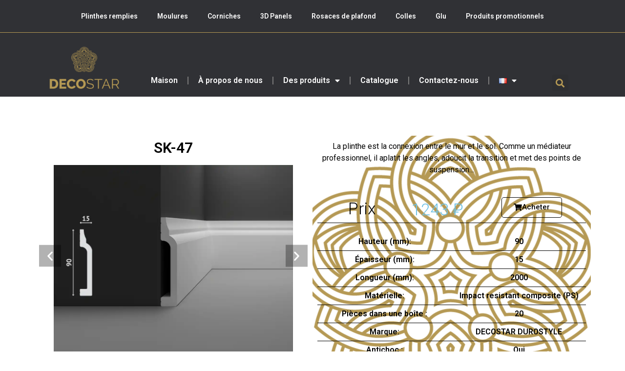

--- FILE ---
content_type: text/css
request_url: https://decostar.am/wp-content/uploads/elementor/css/post-2360.css?ver=1742258549
body_size: 12585
content:
.elementor-2360 .elementor-element.elementor-element-af11349:not(.elementor-motion-effects-element-type-background), .elementor-2360 .elementor-element.elementor-element-af11349 > .elementor-motion-effects-container > .elementor-motion-effects-layer{background-color:#303135;}.elementor-2360 .elementor-element.elementor-element-af11349 > .elementor-container{max-width:1600px;}.elementor-2360 .elementor-element.elementor-element-af11349.ob-is-breaking-bad > .elementor-container > .elementor-row, .elementor-2360 .elementor-element.elementor-element-af11349.ob-is-breaking-bad > .elementor-container{justify-content:flex-start !important;flex-direction:row;}.elementor-2360 .elementor-element.elementor-element-af11349.ob-is-breaking-bad.ob-bb-inner > .elementor-container > .elementor-row, .elementor-2360 .elementor-element.elementor-element-af11349.ob-is-breaking-bad.ob-bb-inner > .elementor-container{justify-content:flex-start !important;flex-direction:row;}.elementor-2360 .elementor-element.elementor-element-af11349.ob-is-breaking-bad.ob-is-glider > .elementor-container.swiper-vertical > .elementor-row, .elementor-2360 .elementor-element.elementor-element-af11349.ob-is-breaking-bad.ob-is-glider > .elementor-container.swiper-vertical{flex-direction:column;}.elementor-2360 .elementor-element.elementor-element-af11349.ob-is-breaking-bad.ob-is-glider.ob-bb-inner > .elementor-container.swiper-vertical > .elementor-row, .elementor-2360 .elementor-element.elementor-element-af11349.ob-is-breaking-bad.ob-is-glider.ob-bb-inner > .elementor-container.swiper-vertical{flex-direction:column;}.elementor-2360 .elementor-element.elementor-element-af11349.ob-is-breaking-bad.ob-bb-inner{width:100%;flex:unset;align-self:inherit;}.elementor-2360 .elementor-element.elementor-element-af11349{border-style:solid;border-width:0px 0px 1px 0px;border-color:#B59954;transition:background 0.3s, border 0.3s, border-radius 0.3s, box-shadow 0.3s;}.elementor-2360 .elementor-element.elementor-element-af11349 > .elementor-background-overlay{transition:background 0.3s, border-radius 0.3s, opacity 0.3s;}.elementor-2360 .elementor-element.elementor-element-7813186.elementor-column{align-self:inherit;cursor:default;}.elementor-widget-nav-menu .elementor-nav-menu .elementor-item{font-family:var( --e-global-typography-primary-font-family ), Sans-serif;font-weight:var( --e-global-typography-primary-font-weight );}.elementor-widget-nav-menu .elementor-nav-menu--main .elementor-item{color:var( --e-global-color-text );fill:var( --e-global-color-text );}.elementor-widget-nav-menu .elementor-nav-menu--main .elementor-item:hover,
					.elementor-widget-nav-menu .elementor-nav-menu--main .elementor-item.elementor-item-active,
					.elementor-widget-nav-menu .elementor-nav-menu--main .elementor-item.highlighted,
					.elementor-widget-nav-menu .elementor-nav-menu--main .elementor-item:focus{color:var( --e-global-color-accent );fill:var( --e-global-color-accent );}.elementor-widget-nav-menu .elementor-nav-menu--main:not(.e--pointer-framed) .elementor-item:before,
					.elementor-widget-nav-menu .elementor-nav-menu--main:not(.e--pointer-framed) .elementor-item:after{background-color:var( --e-global-color-accent );}.elementor-widget-nav-menu .e--pointer-framed .elementor-item:before,
					.elementor-widget-nav-menu .e--pointer-framed .elementor-item:after{border-color:var( --e-global-color-accent );}.elementor-widget-nav-menu{--e-nav-menu-divider-color:var( --e-global-color-text );}.elementor-widget-nav-menu .elementor-nav-menu--dropdown .elementor-item, .elementor-widget-nav-menu .elementor-nav-menu--dropdown  .elementor-sub-item{font-family:var( --e-global-typography-accent-font-family ), Sans-serif;font-weight:var( --e-global-typography-accent-font-weight );}.elementor-2360 .elementor-element.elementor-element-1b70751 .elementor-menu-toggle{margin:0 auto;}.elementor-2360 .elementor-element.elementor-element-1b70751 .elementor-nav-menu .elementor-item{font-family:"Roboto", Sans-serif;font-size:14px;font-weight:600;}.elementor-2360 .elementor-element.elementor-element-1b70751 .elementor-nav-menu--main .elementor-item{color:#FFFFFF;fill:#FFFFFF;}.elementor-2360 .elementor-element.elementor-element-1b70751 .elementor-nav-menu--main .elementor-item:hover,
					.elementor-2360 .elementor-element.elementor-element-1b70751 .elementor-nav-menu--main .elementor-item.elementor-item-active,
					.elementor-2360 .elementor-element.elementor-element-1b70751 .elementor-nav-menu--main .elementor-item.highlighted,
					.elementor-2360 .elementor-element.elementor-element-1b70751 .elementor-nav-menu--main .elementor-item:focus{color:#FFFFFF;fill:#FFFFFF;}.elementor-2360 .elementor-element.elementor-element-9818567:not(.elementor-motion-effects-element-type-background), .elementor-2360 .elementor-element.elementor-element-9818567 > .elementor-motion-effects-container > .elementor-motion-effects-layer{background-color:#303135;}.elementor-2360 .elementor-element.elementor-element-9818567 > .elementor-container{max-width:1100px;}.elementor-2360 .elementor-element.elementor-element-9818567.ob-is-breaking-bad > .elementor-container > .elementor-row, .elementor-2360 .elementor-element.elementor-element-9818567.ob-is-breaking-bad > .elementor-container{justify-content:flex-start !important;flex-direction:row;}.elementor-2360 .elementor-element.elementor-element-9818567.ob-is-breaking-bad.ob-bb-inner > .elementor-container > .elementor-row, .elementor-2360 .elementor-element.elementor-element-9818567.ob-is-breaking-bad.ob-bb-inner > .elementor-container{justify-content:flex-start !important;flex-direction:row;}.elementor-2360 .elementor-element.elementor-element-9818567.ob-is-breaking-bad.ob-is-glider > .elementor-container.swiper-vertical > .elementor-row, .elementor-2360 .elementor-element.elementor-element-9818567.ob-is-breaking-bad.ob-is-glider > .elementor-container.swiper-vertical{flex-direction:column;}.elementor-2360 .elementor-element.elementor-element-9818567.ob-is-breaking-bad.ob-is-glider.ob-bb-inner > .elementor-container.swiper-vertical > .elementor-row, .elementor-2360 .elementor-element.elementor-element-9818567.ob-is-breaking-bad.ob-is-glider.ob-bb-inner > .elementor-container.swiper-vertical{flex-direction:column;}.elementor-2360 .elementor-element.elementor-element-9818567.ob-is-breaking-bad.ob-bb-inner{width:100%;flex:unset;align-self:inherit;}.elementor-2360 .elementor-element.elementor-element-9818567{transition:background 0.3s, border 0.3s, border-radius 0.3s, box-shadow 0.3s;z-index:999;}.elementor-2360 .elementor-element.elementor-element-9818567 > .elementor-background-overlay{transition:background 0.3s, border-radius 0.3s, opacity 0.3s;}.elementor-2360 .elementor-element.elementor-element-e5302f5.elementor-column{align-self:inherit;cursor:default;}.elementor-widget-theme-site-logo .widget-image-caption{color:var( --e-global-color-text );font-family:var( --e-global-typography-text-font-family ), Sans-serif;font-weight:var( --e-global-typography-text-font-weight );}.elementor-2360 .elementor-element.elementor-element-c386be8 > .elementor-widget-container{margin:19px 0px 0px 0px;}.elementor-2360 .elementor-element.elementor-element-c386be8{text-align:left;}.elementor-2360 .elementor-element.elementor-element-c386be8 img{width:100%;}.elementor-2360 .elementor-element.elementor-element-a6204e0.elementor-column{align-self:inherit;cursor:default;}.elementor-2360 .elementor-element.elementor-element-32f6c6a > .elementor-widget-container{margin:65px 0px 0px 0px;}.elementor-2360 .elementor-element.elementor-element-32f6c6a{z-index:999;--e-nav-menu-divider-content:"";--e-nav-menu-divider-style:solid;}.elementor-2360 .elementor-element.elementor-element-32f6c6a .elementor-menu-toggle{margin:0 auto;}.elementor-2360 .elementor-element.elementor-element-32f6c6a .elementor-nav-menu--main .elementor-item{color:#FFFFFF;fill:#FFFFFF;}.elementor-2360 .elementor-element.elementor-element-32f6c6a .elementor-nav-menu--main .elementor-item:hover,
					.elementor-2360 .elementor-element.elementor-element-32f6c6a .elementor-nav-menu--main .elementor-item.elementor-item-active,
					.elementor-2360 .elementor-element.elementor-element-32f6c6a .elementor-nav-menu--main .elementor-item.highlighted,
					.elementor-2360 .elementor-element.elementor-element-32f6c6a .elementor-nav-menu--main .elementor-item:focus{color:#B59954;fill:#B59954;}.elementor-2360 .elementor-element.elementor-element-32f6c6a .elementor-nav-menu--main:not(.e--pointer-framed) .elementor-item:before,
					.elementor-2360 .elementor-element.elementor-element-32f6c6a .elementor-nav-menu--main:not(.e--pointer-framed) .elementor-item:after{background-color:#B59954;}.elementor-2360 .elementor-element.elementor-element-32f6c6a .e--pointer-framed .elementor-item:before,
					.elementor-2360 .elementor-element.elementor-element-32f6c6a .e--pointer-framed .elementor-item:after{border-color:#B59954;}.elementor-2360 .elementor-element.elementor-element-32f6c6a .elementor-nav-menu--dropdown a, .elementor-2360 .elementor-element.elementor-element-32f6c6a .elementor-menu-toggle{color:#FFFFFF;}.elementor-2360 .elementor-element.elementor-element-32f6c6a .elementor-nav-menu--dropdown{background-color:#B59954;}.elementor-2360 .elementor-element.elementor-element-32f6c6a .elementor-nav-menu--dropdown a:hover,
					.elementor-2360 .elementor-element.elementor-element-32f6c6a .elementor-nav-menu--dropdown a.elementor-item-active,
					.elementor-2360 .elementor-element.elementor-element-32f6c6a .elementor-nav-menu--dropdown a.highlighted,
					.elementor-2360 .elementor-element.elementor-element-32f6c6a .elementor-menu-toggle:hover{color:#B59954;}.elementor-2360 .elementor-element.elementor-element-32f6c6a .elementor-nav-menu--dropdown a:hover,
					.elementor-2360 .elementor-element.elementor-element-32f6c6a .elementor-nav-menu--dropdown a.elementor-item-active,
					.elementor-2360 .elementor-element.elementor-element-32f6c6a .elementor-nav-menu--dropdown a.highlighted{background-color:#FFFFFF;}.elementor-2360 .elementor-element.elementor-element-084532d.elementor-column{align-self:inherit;cursor:default;}.elementor-widget-search-form input[type="search"].elementor-search-form__input{font-family:var( --e-global-typography-text-font-family ), Sans-serif;font-weight:var( --e-global-typography-text-font-weight );}.elementor-widget-search-form .elementor-search-form__input,
					.elementor-widget-search-form .elementor-search-form__icon,
					.elementor-widget-search-form .elementor-lightbox .dialog-lightbox-close-button,
					.elementor-widget-search-form .elementor-lightbox .dialog-lightbox-close-button:hover,
					.elementor-widget-search-form.elementor-search-form--skin-full_screen input[type="search"].elementor-search-form__input{color:var( --e-global-color-text );fill:var( --e-global-color-text );}.elementor-widget-search-form .elementor-search-form__submit{font-family:var( --e-global-typography-text-font-family ), Sans-serif;font-weight:var( --e-global-typography-text-font-weight );background-color:var( --e-global-color-secondary );}.elementor-2360 .elementor-element.elementor-element-19d07f3 > .elementor-widget-container{margin:76px 0px 0px 0px;}.elementor-2360 .elementor-element.elementor-element-19d07f3 .elementor-search-form{text-align:center;}.elementor-2360 .elementor-element.elementor-element-19d07f3 .elementor-search-form__toggle{--e-search-form-toggle-size:33px;--e-search-form-toggle-color:#B59954;}.elementor-2360 .elementor-element.elementor-element-19d07f3 .elementor-search-form__input,
					.elementor-2360 .elementor-element.elementor-element-19d07f3 .elementor-search-form__icon,
					.elementor-2360 .elementor-element.elementor-element-19d07f3 .elementor-lightbox .dialog-lightbox-close-button,
					.elementor-2360 .elementor-element.elementor-element-19d07f3 .elementor-lightbox .dialog-lightbox-close-button:hover,
					.elementor-2360 .elementor-element.elementor-element-19d07f3.elementor-search-form--skin-full_screen input[type="search"].elementor-search-form__input{color:#B59954;fill:#B59954;}.elementor-2360 .elementor-element.elementor-element-19d07f3:not(.elementor-search-form--skin-full_screen) .elementor-search-form__container{border-radius:3px;}.elementor-2360 .elementor-element.elementor-element-19d07f3.elementor-search-form--skin-full_screen input[type="search"].elementor-search-form__input{border-radius:3px;}@media(min-width:768px){.elementor-2360 .elementor-element.elementor-element-e5302f5{width:15%;}.elementor-2360 .elementor-element.elementor-element-a6204e0{width:77.871%;}.elementor-2360 .elementor-element.elementor-element-084532d{width:6.462%;}}

--- FILE ---
content_type: text/css
request_url: https://decostar.am/wp-content/uploads/elementor/css/post-9257.css?ver=1742258549
body_size: 13500
content:
.elementor-9257 .elementor-element.elementor-element-2928475:not(.elementor-motion-effects-element-type-background), .elementor-9257 .elementor-element.elementor-element-2928475 > .elementor-motion-effects-container > .elementor-motion-effects-layer{background-color:#303135;}.elementor-9257 .elementor-element.elementor-element-2928475.ob-is-breaking-bad > .elementor-container > .elementor-row, .elementor-9257 .elementor-element.elementor-element-2928475.ob-is-breaking-bad > .elementor-container{justify-content:flex-start !important;flex-direction:row;}.elementor-9257 .elementor-element.elementor-element-2928475.ob-is-breaking-bad.ob-bb-inner > .elementor-container > .elementor-row, .elementor-9257 .elementor-element.elementor-element-2928475.ob-is-breaking-bad.ob-bb-inner > .elementor-container{justify-content:flex-start !important;flex-direction:row;}.elementor-9257 .elementor-element.elementor-element-2928475.ob-is-breaking-bad.ob-is-glider > .elementor-container.swiper-vertical > .elementor-row, .elementor-9257 .elementor-element.elementor-element-2928475.ob-is-breaking-bad.ob-is-glider > .elementor-container.swiper-vertical{flex-direction:column;}.elementor-9257 .elementor-element.elementor-element-2928475.ob-is-breaking-bad.ob-is-glider.ob-bb-inner > .elementor-container.swiper-vertical > .elementor-row, .elementor-9257 .elementor-element.elementor-element-2928475.ob-is-breaking-bad.ob-is-glider.ob-bb-inner > .elementor-container.swiper-vertical{flex-direction:column;}.elementor-9257 .elementor-element.elementor-element-2928475.ob-is-breaking-bad.ob-bb-inner{width:100%;flex:unset;align-self:inherit;}.elementor-9257 .elementor-element.elementor-element-2928475{transition:background 0.3s, border 0.3s, border-radius 0.3s, box-shadow 0.3s;}.elementor-9257 .elementor-element.elementor-element-2928475 > .elementor-background-overlay{transition:background 0.3s, border-radius 0.3s, opacity 0.3s;}.elementor-9257 .elementor-element.elementor-element-7565552.elementor-column{align-self:inherit;cursor:default;}.elementor-widget-theme-site-logo .widget-image-caption{color:var( --e-global-color-text );font-family:var( --e-global-typography-text-font-family ), Sans-serif;font-weight:var( --e-global-typography-text-font-weight );}.elementor-9257 .elementor-element.elementor-element-d57c5dc{text-align:left;}.elementor-9257 .elementor-element.elementor-element-d57c5dc img{width:30%;}.elementor-widget-icon-list .elementor-icon-list-item:not(:last-child):after{border-color:var( --e-global-color-text );}.elementor-widget-icon-list .elementor-icon-list-icon i{color:var( --e-global-color-primary );}.elementor-widget-icon-list .elementor-icon-list-icon svg{fill:var( --e-global-color-primary );}.elementor-widget-icon-list .elementor-icon-list-item > .elementor-icon-list-text, .elementor-widget-icon-list .elementor-icon-list-item > a{font-family:var( --e-global-typography-text-font-family ), Sans-serif;font-weight:var( --e-global-typography-text-font-weight );}.elementor-widget-icon-list .elementor-icon-list-text{color:var( --e-global-color-secondary );}.elementor-9257 .elementor-element.elementor-element-8edd27c > .elementor-widget-container{margin:10px 0px 0px 0px;}.elementor-9257 .elementor-element.elementor-element-8edd27c .elementor-icon-list-items:not(.elementor-inline-items) .elementor-icon-list-item:not(:last-child){padding-bottom:calc(6px/2);}.elementor-9257 .elementor-element.elementor-element-8edd27c .elementor-icon-list-items:not(.elementor-inline-items) .elementor-icon-list-item:not(:first-child){margin-top:calc(6px/2);}.elementor-9257 .elementor-element.elementor-element-8edd27c .elementor-icon-list-items.elementor-inline-items .elementor-icon-list-item{margin-right:calc(6px/2);margin-left:calc(6px/2);}.elementor-9257 .elementor-element.elementor-element-8edd27c .elementor-icon-list-items.elementor-inline-items{margin-right:calc(-6px/2);margin-left:calc(-6px/2);}body.rtl .elementor-9257 .elementor-element.elementor-element-8edd27c .elementor-icon-list-items.elementor-inline-items .elementor-icon-list-item:after{left:calc(-6px/2);}body:not(.rtl) .elementor-9257 .elementor-element.elementor-element-8edd27c .elementor-icon-list-items.elementor-inline-items .elementor-icon-list-item:after{right:calc(-6px/2);}.elementor-9257 .elementor-element.elementor-element-8edd27c .elementor-icon-list-icon i{color:#B59954;transition:color 0.3s;}.elementor-9257 .elementor-element.elementor-element-8edd27c .elementor-icon-list-icon svg{fill:#B59954;transition:fill 0.3s;}.elementor-9257 .elementor-element.elementor-element-8edd27c{--e-icon-list-icon-size:15px;--icon-vertical-offset:0px;}.elementor-9257 .elementor-element.elementor-element-8edd27c .elementor-icon-list-text{color:#FFFFFF;transition:color 0.3s;}.elementor-widget-text-editor{font-family:var( --e-global-typography-text-font-family ), Sans-serif;font-weight:var( --e-global-typography-text-font-weight );color:var( --e-global-color-text );}.elementor-widget-text-editor.ob-postman .elementor-widget-container blockquote{font-family:var( --e-global-typography-text-font-family ), Sans-serif;font-weight:var( --e-global-typography-text-font-weight );}.elementor-widget-text-editor.ob-postman .elementor-widget-container blockquote cite{font-family:var( --e-global-typography-text-font-family ), Sans-serif;font-weight:var( --e-global-typography-text-font-weight );}.elementor-widget-text-editor.elementor-drop-cap-view-stacked .elementor-drop-cap{background-color:var( --e-global-color-primary );}.elementor-widget-text-editor.elementor-drop-cap-view-framed .elementor-drop-cap, .elementor-widget-text-editor.elementor-drop-cap-view-default .elementor-drop-cap{color:var( --e-global-color-primary );border-color:var( --e-global-color-primary );}.elementor-9257 .elementor-element.elementor-element-5793b37.ob-harakiri{writing-mode:inherit;}.elementor-9257 .elementor-element.elementor-element-5793b37.ob-harakiri .elementor-heading-title{writing-mode:inherit;transform:rotate(0deg);}.elementor-9257 .elementor-element.elementor-element-5793b37.ob-harakiri .elementor-widget-container > div{writing-mode:inherit;transform:rotate(0deg);}.elementor-9257 .elementor-element.elementor-element-5793b37 > .elementor-widget-container{margin:13px 0px 0px 0px;}.elementor-9257 .elementor-element.elementor-element-5793b37{color:#FFFFFF;}.elementor-9257 .elementor-element.elementor-element-5793b37 .elementor-widget-container{text-indent:0px;mix-blend-mode:inherit;}.elementor-9257 .elementor-element.elementor-element-9af2ab0.elementor-column{align-self:inherit;cursor:default;}.elementor-widget-nav-menu .elementor-nav-menu .elementor-item{font-family:var( --e-global-typography-primary-font-family ), Sans-serif;font-weight:var( --e-global-typography-primary-font-weight );}.elementor-widget-nav-menu .elementor-nav-menu--main .elementor-item{color:var( --e-global-color-text );fill:var( --e-global-color-text );}.elementor-widget-nav-menu .elementor-nav-menu--main .elementor-item:hover,
					.elementor-widget-nav-menu .elementor-nav-menu--main .elementor-item.elementor-item-active,
					.elementor-widget-nav-menu .elementor-nav-menu--main .elementor-item.highlighted,
					.elementor-widget-nav-menu .elementor-nav-menu--main .elementor-item:focus{color:var( --e-global-color-accent );fill:var( --e-global-color-accent );}.elementor-widget-nav-menu .elementor-nav-menu--main:not(.e--pointer-framed) .elementor-item:before,
					.elementor-widget-nav-menu .elementor-nav-menu--main:not(.e--pointer-framed) .elementor-item:after{background-color:var( --e-global-color-accent );}.elementor-widget-nav-menu .e--pointer-framed .elementor-item:before,
					.elementor-widget-nav-menu .e--pointer-framed .elementor-item:after{border-color:var( --e-global-color-accent );}.elementor-widget-nav-menu{--e-nav-menu-divider-color:var( --e-global-color-text );}.elementor-widget-nav-menu .elementor-nav-menu--dropdown .elementor-item, .elementor-widget-nav-menu .elementor-nav-menu--dropdown  .elementor-sub-item{font-family:var( --e-global-typography-accent-font-family ), Sans-serif;font-weight:var( --e-global-typography-accent-font-weight );}.elementor-9257 .elementor-element.elementor-element-5c62eb0 .elementor-nav-menu .elementor-item{font-family:"Roboto", Sans-serif;font-weight:600;text-transform:uppercase;}.elementor-9257 .elementor-element.elementor-element-5c62eb0 .elementor-nav-menu--main .elementor-item{color:#FFFFFF;fill:#FFFFFF;}.elementor-9257 .elementor-element.elementor-element-5c62eb0 .elementor-nav-menu--main .elementor-item:hover,
					.elementor-9257 .elementor-element.elementor-element-5c62eb0 .elementor-nav-menu--main .elementor-item.elementor-item-active,
					.elementor-9257 .elementor-element.elementor-element-5c62eb0 .elementor-nav-menu--main .elementor-item.highlighted,
					.elementor-9257 .elementor-element.elementor-element-5c62eb0 .elementor-nav-menu--main .elementor-item:focus{color:#FFFFFF;fill:#FFFFFF;}.elementor-9257 .elementor-element.elementor-element-d7bdc7b.elementor-column{align-self:inherit;cursor:default;}.elementor-widget-button .elementor-button{background-color:var( --e-global-color-accent );font-family:var( --e-global-typography-accent-font-family ), Sans-serif;font-weight:var( --e-global-typography-accent-font-weight );}.elementor-9257 .elementor-element.elementor-element-0249e0f .elementor-button{background-color:#B59954;}.elementor-9257 .elementor-element.elementor-element-0249e0f > .elementor-widget-container{margin:175px 0px 0px 0px;}.elementor-9257 .elementor-element.elementor-element-2d6b7a3{--grid-template-columns:repeat(0, auto);--icon-size:12px;--grid-column-gap:5px;--grid-row-gap:0px;}.elementor-9257 .elementor-element.elementor-element-2d6b7a3 .elementor-widget-container{text-align:left;}.elementor-9257 .elementor-element.elementor-element-2d6b7a3 > .elementor-widget-container{margin:0px 0px 0px 0px;}.elementor-9257 .elementor-element.elementor-element-2d6b7a3 .elementor-social-icon{background-color:#B59954;}.elementor-9257 .elementor-element.elementor-element-64ea726:not(.elementor-motion-effects-element-type-background), .elementor-9257 .elementor-element.elementor-element-64ea726 > .elementor-motion-effects-container > .elementor-motion-effects-layer{background-color:#303135;}.elementor-9257 .elementor-element.elementor-element-64ea726.ob-is-breaking-bad > .elementor-container > .elementor-row, .elementor-9257 .elementor-element.elementor-element-64ea726.ob-is-breaking-bad > .elementor-container{justify-content:flex-start !important;flex-direction:row;}.elementor-9257 .elementor-element.elementor-element-64ea726.ob-is-breaking-bad.ob-bb-inner > .elementor-container > .elementor-row, .elementor-9257 .elementor-element.elementor-element-64ea726.ob-is-breaking-bad.ob-bb-inner > .elementor-container{justify-content:flex-start !important;flex-direction:row;}.elementor-9257 .elementor-element.elementor-element-64ea726.ob-is-breaking-bad.ob-is-glider > .elementor-container.swiper-vertical > .elementor-row, .elementor-9257 .elementor-element.elementor-element-64ea726.ob-is-breaking-bad.ob-is-glider > .elementor-container.swiper-vertical{flex-direction:column;}.elementor-9257 .elementor-element.elementor-element-64ea726.ob-is-breaking-bad.ob-is-glider.ob-bb-inner > .elementor-container.swiper-vertical > .elementor-row, .elementor-9257 .elementor-element.elementor-element-64ea726.ob-is-breaking-bad.ob-is-glider.ob-bb-inner > .elementor-container.swiper-vertical{flex-direction:column;}.elementor-9257 .elementor-element.elementor-element-64ea726.ob-is-breaking-bad.ob-bb-inner{width:100%;flex:unset;align-self:inherit;}.elementor-9257 .elementor-element.elementor-element-64ea726{transition:background 0.3s, border 0.3s, border-radius 0.3s, box-shadow 0.3s;}.elementor-9257 .elementor-element.elementor-element-64ea726 > .elementor-background-overlay{transition:background 0.3s, border-radius 0.3s, opacity 0.3s;}.elementor-9257 .elementor-element.elementor-element-a5a192d.elementor-column{align-self:inherit;cursor:default;}.elementor-9257 .elementor-element.elementor-element-7746576.ob-harakiri{writing-mode:inherit;}.elementor-9257 .elementor-element.elementor-element-7746576.ob-harakiri .elementor-heading-title{writing-mode:inherit;transform:rotate(0deg);}.elementor-9257 .elementor-element.elementor-element-7746576.ob-harakiri .elementor-widget-container > div{writing-mode:inherit;transform:rotate(0deg);}.elementor-9257 .elementor-element.elementor-element-7746576 > .elementor-widget-container{margin:2px 0px 0px 0px;}.elementor-9257 .elementor-element.elementor-element-7746576{color:#FFFFFF;}.elementor-9257 .elementor-element.elementor-element-7746576 .elementor-widget-container{text-indent:0px;mix-blend-mode:inherit;}.elementor-9257 .elementor-element.elementor-element-41d37f2.elementor-column{align-self:inherit;cursor:default;}.elementor-9257 .elementor-element.elementor-element-0f2d5c7{--grid-template-columns:repeat(0, auto);--icon-size:12px;--grid-column-gap:5px;--grid-row-gap:0px;}.elementor-9257 .elementor-element.elementor-element-0f2d5c7 .elementor-widget-container{text-align:center;}.elementor-9257 .elementor-element.elementor-element-0f2d5c7 .elementor-social-icon{background-color:#B59954;}@media(max-width:767px){.elementor-9257 .elementor-element.elementor-element-7746576{text-align:center;}}@media(min-width:768px){.elementor-9257 .elementor-element.elementor-element-7565552{width:50%;}.elementor-9257 .elementor-element.elementor-element-9af2ab0{width:25.454%;}.elementor-9257 .elementor-element.elementor-element-d7bdc7b{width:24.21%;}}

--- FILE ---
content_type: text/css
request_url: https://decostar.am/wp-content/uploads/elementor/css/post-9295.css?ver=1742305231
body_size: 90441
content:
.elementor-9295 .elementor-element.elementor-element-62a3edc.ob-is-breaking-bad > .elementor-container > .elementor-row, .elementor-9295 .elementor-element.elementor-element-62a3edc.ob-is-breaking-bad > .elementor-container{justify-content:flex-start !important;flex-direction:row;}.elementor-9295 .elementor-element.elementor-element-62a3edc.ob-is-breaking-bad.ob-bb-inner > .elementor-container > .elementor-row, .elementor-9295 .elementor-element.elementor-element-62a3edc.ob-is-breaking-bad.ob-bb-inner > .elementor-container{justify-content:flex-start !important;flex-direction:row;}.elementor-9295 .elementor-element.elementor-element-62a3edc.ob-is-breaking-bad.ob-is-glider > .elementor-container.swiper-vertical > .elementor-row, .elementor-9295 .elementor-element.elementor-element-62a3edc.ob-is-breaking-bad.ob-is-glider > .elementor-container.swiper-vertical{flex-direction:column;}.elementor-9295 .elementor-element.elementor-element-62a3edc.ob-is-breaking-bad.ob-is-glider.ob-bb-inner > .elementor-container.swiper-vertical > .elementor-row, .elementor-9295 .elementor-element.elementor-element-62a3edc.ob-is-breaking-bad.ob-is-glider.ob-bb-inner > .elementor-container.swiper-vertical{flex-direction:column;}.elementor-9295 .elementor-element.elementor-element-62a3edc.ob-is-breaking-bad.ob-bb-inner{width:100%;flex:unset;align-self:inherit;}.elementor-9295 .elementor-element.elementor-element-62a3edc{margin-top:80px;margin-bottom:0px;}.elementor-9295 .elementor-element.elementor-element-827baeb.elementor-column{align-self:inherit;cursor:default;}.elementor-widget-woocommerce-product-title .elementor-heading-title{font-family:var( --e-global-typography-primary-font-family ), Sans-serif;font-weight:var( --e-global-typography-primary-font-weight );color:var( --e-global-color-primary );}.elementor-9295 .elementor-element.elementor-element-ce7d68d > .elementor-widget-container{margin:0px 0px 0px 0px;}.elementor-9295 .elementor-element.elementor-element-ce7d68d{text-align:center;}.elementor-9295 .elementor-element.elementor-element-ce7d68d .elementor-heading-title{font-family:"Roboto", Sans-serif;font-size:30px;font-weight:600;color:#000000;}.elementor-9295 .elementor-element.elementor-element-c7c5940{--e-image-carousel-slides-to-show:1;}.elementor-9295 .elementor-element.elementor-element-c7c5940 .elementor-swiper-button.elementor-swiper-button-prev, .elementor-9295 .elementor-element.elementor-element-c7c5940 .elementor-swiper-button.elementor-swiper-button-next{color:#FFFFFF;}.elementor-9295 .elementor-element.elementor-element-c7c5940 .elementor-swiper-button.elementor-swiper-button-prev svg, .elementor-9295 .elementor-element.elementor-element-c7c5940 .elementor-swiper-button.elementor-swiper-button-next svg{fill:#FFFFFF;}.elementor-9295 .elementor-element.elementor-element-c7c5940 .elementor-swiper-button.elementor-swiper-button-prev:hover{color:#FFFFFF80;}.elementor-9295 .elementor-element.elementor-element-c7c5940 .elementor-swiper-button.elementor-swiper-button-next:hover{color:#FFFFFF80;}.elementor-9295 .elementor-element.elementor-element-c7c5940 .elementor-swiper-button-next, .elementor-9295 .elementor-element.elementor-element-c7c5940 .elementor-swiper-button-prev{background-color:#0000004D;padding:10px;margin-top:unset;top:calc(50% - 25px);}.elementor-9295 .elementor-element.elementor-element-c7c5940 .elementor-swiper-button-next:hover, .elementor-9295 .elementor-element.elementor-element-c7c5940 .elementor-swiper-button-prev:hover{background-color:#FFCC00E6;}.elementor-9295 .elementor-element.elementor-element-c7c5940 .elementor-swiper-button-prev{left:calc(0%);right:unset;}.elementor-9295 .elementor-element.elementor-element-c7c5940 .elementor-swiper-button-next{right:calc(0%);left:unset;}.elementor-9295 .elementor-element.elementor-element-c7c5940 .swiper-pagination-bullets .swiper-pagination-bullet{background-color:#00000080;}.elementor-9295 .elementor-element.elementor-element-c7c5940 .swiper-pagination-bullet.swiper-pagination-bullet-active{background-color:#000000 !important;}.elementor-9295 .elementor-element.elementor-element-e167960.ob-is-breaking-bad > .elementor-container > .elementor-row, .elementor-9295 .elementor-element.elementor-element-e167960.ob-is-breaking-bad > .elementor-container{justify-content:flex-start !important;flex-direction:row;}.elementor-9295 .elementor-element.elementor-element-e167960.ob-is-breaking-bad.ob-bb-inner > .elementor-container > .elementor-row, .elementor-9295 .elementor-element.elementor-element-e167960.ob-is-breaking-bad.ob-bb-inner > .elementor-container{justify-content:flex-start !important;flex-direction:row;}.elementor-9295 .elementor-element.elementor-element-e167960.ob-is-breaking-bad.ob-is-glider > .elementor-container.swiper-vertical > .elementor-row, .elementor-9295 .elementor-element.elementor-element-e167960.ob-is-breaking-bad.ob-is-glider > .elementor-container.swiper-vertical{flex-direction:column;}.elementor-9295 .elementor-element.elementor-element-e167960.ob-is-breaking-bad.ob-is-glider.ob-bb-inner > .elementor-container.swiper-vertical > .elementor-row, .elementor-9295 .elementor-element.elementor-element-e167960.ob-is-breaking-bad.ob-is-glider.ob-bb-inner > .elementor-container.swiper-vertical{flex-direction:column;}.elementor-9295 .elementor-element.elementor-element-e167960.ob-is-breaking-bad.ob-bb-inner{width:100%;flex:unset;align-self:inherit;}.elementor-9295 .elementor-element.elementor-element-e167960{margin-top:-30px;margin-bottom:0px;}.elementor-9295 .elementor-element.elementor-element-1899021.elementor-column{align-self:inherit;cursor:default;}.elementor-widget-heading .elementor-heading-title{font-family:var( --e-global-typography-primary-font-family ), Sans-serif;font-weight:var( --e-global-typography-primary-font-weight );color:var( --e-global-color-primary );}.elementor-9295 .elementor-element.elementor-element-fc169af.ob-harakiri{writing-mode:inherit;}.elementor-9295 .elementor-element.elementor-element-fc169af.ob-harakiri .elementor-heading-title{writing-mode:inherit;transform:rotate(0deg);}.elementor-9295 .elementor-element.elementor-element-fc169af.ob-harakiri .elementor-widget-container > div{writing-mode:inherit;transform:rotate(0deg);}.elementor-9295 .elementor-element.elementor-element-fc169af{text-align:center;}.elementor-9295 .elementor-element.elementor-element-fc169af .elementor-heading-title{font-family:"Roboto", Sans-serif;font-size:18px;font-weight:600;color:#000000;}.elementor-9295 .elementor-element.elementor-element-fc169af .elementor-widget-container{text-indent:0px;mix-blend-mode:inherit;}.elementor-9295 .elementor-element.elementor-element-5f01206 > .elementor-container{max-width:500px;}.elementor-9295 .elementor-element.elementor-element-5f01206.ob-is-breaking-bad > .elementor-container > .elementor-row, .elementor-9295 .elementor-element.elementor-element-5f01206.ob-is-breaking-bad > .elementor-container{justify-content:flex-start !important;flex-direction:row;}.elementor-9295 .elementor-element.elementor-element-5f01206.ob-is-breaking-bad.ob-bb-inner > .elementor-container > .elementor-row, .elementor-9295 .elementor-element.elementor-element-5f01206.ob-is-breaking-bad.ob-bb-inner > .elementor-container{justify-content:flex-start !important;flex-direction:row;}.elementor-9295 .elementor-element.elementor-element-5f01206.ob-is-breaking-bad.ob-is-glider > .elementor-container.swiper-vertical > .elementor-row, .elementor-9295 .elementor-element.elementor-element-5f01206.ob-is-breaking-bad.ob-is-glider > .elementor-container.swiper-vertical{flex-direction:column;}.elementor-9295 .elementor-element.elementor-element-5f01206.ob-is-breaking-bad.ob-is-glider.ob-bb-inner > .elementor-container.swiper-vertical > .elementor-row, .elementor-9295 .elementor-element.elementor-element-5f01206.ob-is-breaking-bad.ob-is-glider.ob-bb-inner > .elementor-container.swiper-vertical{flex-direction:column;}.elementor-9295 .elementor-element.elementor-element-5f01206.ob-is-breaking-bad.ob-bb-inner{width:100%;flex:unset;align-self:inherit;}.elementor-9295 .elementor-element.elementor-element-f78b63f.elementor-column{align-self:inherit;cursor:default;}.elementor-widget-button .elementor-button{background-color:var( --e-global-color-accent );font-family:var( --e-global-typography-accent-font-family ), Sans-serif;font-weight:var( --e-global-typography-accent-font-weight );}.elementor-9295 .elementor-element.elementor-element-a455773 .elementor-button{background-color:#61CE7000;fill:#000000;color:#000000;border-style:solid;border-width:1px 1px 1px 1px;border-color:#000000;}.elementor-9295 .elementor-element.elementor-element-a455773 .elementor-button:hover, .elementor-9295 .elementor-element.elementor-element-a455773 .elementor-button:focus{background-color:#B59954;color:#FFFFFF;border-color:#FFFFFF;}.elementor-9295 .elementor-element.elementor-element-a455773 .elementor-button-content-wrapper{flex-direction:row;}.elementor-9295 .elementor-element.elementor-element-a455773 .elementor-button:hover svg, .elementor-9295 .elementor-element.elementor-element-a455773 .elementor-button:focus svg{fill:#FFFFFF;}.elementor-9295 .elementor-element.elementor-element-cbbd592.elementor-column{align-self:inherit;cursor:default;}.elementor-9295 .elementor-element.elementor-element-4c2b833 .elementor-button{background-color:#61CE7000;fill:#000000;color:#000000;border-style:solid;border-width:1px 1px 1px 1px;border-color:#000000;}.elementor-9295 .elementor-element.elementor-element-4c2b833 .elementor-button:hover, .elementor-9295 .elementor-element.elementor-element-4c2b833 .elementor-button:focus{background-color:#B59954;color:#FFFFFF;border-color:#FFFFFF;}.elementor-9295 .elementor-element.elementor-element-4c2b833 .elementor-button-content-wrapper{flex-direction:row;}.elementor-9295 .elementor-element.elementor-element-4c2b833 .elementor-button:hover svg, .elementor-9295 .elementor-element.elementor-element-4c2b833 .elementor-button:focus svg{fill:#FFFFFF;}.elementor-9295 .elementor-element.elementor-element-d4f1596.elementor-column{align-self:inherit;cursor:default;}.elementor-9295 .elementor-element.elementor-element-123e922 .elementor-button{background-color:#61CE7000;fill:#000000;color:#000000;border-style:solid;border-width:1px 1px 1px 1px;border-color:#000000;}.elementor-9295 .elementor-element.elementor-element-123e922 .elementor-button:hover, .elementor-9295 .elementor-element.elementor-element-123e922 .elementor-button:focus{background-color:#B59954;color:#FFFFFF;border-color:#FFFFFF;}.elementor-9295 .elementor-element.elementor-element-123e922 .elementor-button-content-wrapper{flex-direction:row;}.elementor-9295 .elementor-element.elementor-element-123e922 .elementor-button:hover svg, .elementor-9295 .elementor-element.elementor-element-123e922 .elementor-button:focus svg{fill:#FFFFFF;}.elementor-9295 .elementor-element.elementor-element-d1ea448.elementor-column{align-self:inherit;cursor:default;}.elementor-9295 .elementor-element.elementor-element-8899c9f .elementor-button{background-color:#61CE7000;fill:#000000;color:#000000;border-style:solid;border-width:1px 1px 1px 1px;border-color:#000000;}.elementor-9295 .elementor-element.elementor-element-8899c9f .elementor-button:hover, .elementor-9295 .elementor-element.elementor-element-8899c9f .elementor-button:focus{background-color:#B59954;color:#FFFFFF;border-color:#FFFFFF;}.elementor-9295 .elementor-element.elementor-element-8899c9f .elementor-button-content-wrapper{flex-direction:row;}.elementor-9295 .elementor-element.elementor-element-8899c9f .elementor-button:hover svg, .elementor-9295 .elementor-element.elementor-element-8899c9f .elementor-button:focus svg{fill:#FFFFFF;}.elementor-9295 .elementor-element.elementor-element-ac74586:not(.elementor-motion-effects-element-type-background) > .elementor-widget-wrap, .elementor-9295 .elementor-element.elementor-element-ac74586 > .elementor-widget-wrap > .elementor-motion-effects-container > .elementor-motion-effects-layer{background-image:url("https://decostar.am/wp-content/uploads/2023/12/decostar-logo-2021-1.png");background-position:center center;background-repeat:no-repeat;background-size:auto;}.elementor-9295 .elementor-element.elementor-element-ac74586 > .elementor-element-populated >  .elementor-background-overlay{background-color:#FFFFFF;opacity:0.8;}.elementor-9295 .elementor-element.elementor-element-ac74586.elementor-column{align-self:inherit;cursor:default;}.elementor-9295 .elementor-element.elementor-element-ac74586 > .elementor-element-populated{transition:background 0.3s, border 0.3s, border-radius 0.3s, box-shadow 0.3s;}.elementor-9295 .elementor-element.elementor-element-ac74586 > .elementor-element-populated > .elementor-background-overlay{transition:background 0.3s, border-radius 0.3s, opacity 0.3s;}.elementor-9295 .elementor-element.elementor-element-a57f736 > .elementor-widget-container{margin:0px 0px 0px 0px;}.elementor-9295 .elementor-element.elementor-element-a57f736{text-align:center;}.woocommerce .elementor-9295 .elementor-element.elementor-element-a57f736 .woocommerce-product-details__short-description{color:#000000;}.elementor-9295 .elementor-element.elementor-element-112c999.ob-is-breaking-bad > .elementor-container > .elementor-row, .elementor-9295 .elementor-element.elementor-element-112c999.ob-is-breaking-bad > .elementor-container{justify-content:flex-start !important;flex-direction:row;}.elementor-9295 .elementor-element.elementor-element-112c999.ob-is-breaking-bad.ob-bb-inner > .elementor-container > .elementor-row, .elementor-9295 .elementor-element.elementor-element-112c999.ob-is-breaking-bad.ob-bb-inner > .elementor-container{justify-content:flex-start !important;flex-direction:row;}.elementor-9295 .elementor-element.elementor-element-112c999.ob-is-breaking-bad.ob-is-glider > .elementor-container.swiper-vertical > .elementor-row, .elementor-9295 .elementor-element.elementor-element-112c999.ob-is-breaking-bad.ob-is-glider > .elementor-container.swiper-vertical{flex-direction:column;}.elementor-9295 .elementor-element.elementor-element-112c999.ob-is-breaking-bad.ob-is-glider.ob-bb-inner > .elementor-container.swiper-vertical > .elementor-row, .elementor-9295 .elementor-element.elementor-element-112c999.ob-is-breaking-bad.ob-is-glider.ob-bb-inner > .elementor-container.swiper-vertical{flex-direction:column;}.elementor-9295 .elementor-element.elementor-element-112c999.ob-is-breaking-bad.ob-bb-inner{width:100%;flex:unset;align-self:inherit;}.elementor-9295 .elementor-element.elementor-element-112c999{border-style:solid;border-width:0px 0px 1px 0px;border-color:#000000;margin-top:0px;margin-bottom:0px;padding:0px 0px 0px 0px;}.elementor-9295 .elementor-element.elementor-element-112c999, .elementor-9295 .elementor-element.elementor-element-112c999 > .elementor-background-overlay{border-radius:0px 0px 0px 0px;}.elementor-9295 .elementor-element.elementor-element-3171036.elementor-column{align-self:inherit;cursor:default;}.elementor-9295 .elementor-element.elementor-element-c8e762a.ob-harakiri{writing-mode:inherit;}.elementor-9295 .elementor-element.elementor-element-c8e762a.ob-harakiri .elementor-heading-title{writing-mode:inherit;transform:rotate(0deg);}.elementor-9295 .elementor-element.elementor-element-c8e762a.ob-harakiri .elementor-widget-container > div{writing-mode:inherit;transform:rotate(0deg);}.elementor-9295 .elementor-element.elementor-element-c8e762a > .elementor-widget-container{margin:0px 0px 0px 0px;padding:6px 0px 0px 0px;}.elementor-9295 .elementor-element.elementor-element-c8e762a{text-align:center;}.elementor-9295 .elementor-element.elementor-element-c8e762a .elementor-heading-title{font-family:"Roboto", Sans-serif;font-size:34px;font-weight:300;color:#000000;}.elementor-9295 .elementor-element.elementor-element-c8e762a .elementor-widget-container{text-indent:0px;mix-blend-mode:inherit;}.elementor-9295 .elementor-element.elementor-element-ce8800e.elementor-column{align-self:inherit;cursor:default;}.woocommerce .elementor-widget-woocommerce-product-price .price{color:var( --e-global-color-primary );font-family:var( --e-global-typography-primary-font-family ), Sans-serif;font-weight:var( --e-global-typography-primary-font-weight );}.elementor-9295 .elementor-element.elementor-element-a631d89 > .elementor-widget-container{margin:0px 0px -30px 0px;padding:0px 0px 0px 0px;}.elementor-9295 .elementor-element.elementor-element-a631d89{text-align:left;}.woocommerce .elementor-9295 .elementor-element.elementor-element-a631d89 .price{font-family:"Roboto", Sans-serif;font-size:34px;font-weight:300;}.elementor-9295 .elementor-element.elementor-element-50cf57a.elementor-column{align-self:inherit;cursor:default;}.elementor-9295 .elementor-element.elementor-element-391ab4f .elementor-button{background-color:#61CE7000;fill:#000000;color:#000000;border-style:solid;border-width:1px 1px 1px 1px;border-color:#000000;border-radius:5px 5px 5px 5px;}.elementor-9295 .elementor-element.elementor-element-391ab4f .elementor-button:hover, .elementor-9295 .elementor-element.elementor-element-391ab4f .elementor-button:focus{background-color:#B59954;color:#FFFFFF;border-color:#000000;}.elementor-9295 .elementor-element.elementor-element-391ab4f .elementor-button-content-wrapper{flex-direction:row;}.elementor-9295 .elementor-element.elementor-element-391ab4f .elementor-button:hover svg, .elementor-9295 .elementor-element.elementor-element-391ab4f .elementor-button:focus svg{fill:#FFFFFF;}.elementor-9295 .elementor-element.elementor-element-9fbc655.ob-is-breaking-bad > .elementor-container > .elementor-row, .elementor-9295 .elementor-element.elementor-element-9fbc655.ob-is-breaking-bad > .elementor-container{justify-content:flex-start !important;flex-direction:row;}.elementor-9295 .elementor-element.elementor-element-9fbc655.ob-is-breaking-bad.ob-bb-inner > .elementor-container > .elementor-row, .elementor-9295 .elementor-element.elementor-element-9fbc655.ob-is-breaking-bad.ob-bb-inner > .elementor-container{justify-content:flex-start !important;flex-direction:row;}.elementor-9295 .elementor-element.elementor-element-9fbc655.ob-is-breaking-bad.ob-is-glider > .elementor-container.swiper-vertical > .elementor-row, .elementor-9295 .elementor-element.elementor-element-9fbc655.ob-is-breaking-bad.ob-is-glider > .elementor-container.swiper-vertical{flex-direction:column;}.elementor-9295 .elementor-element.elementor-element-9fbc655.ob-is-breaking-bad.ob-is-glider.ob-bb-inner > .elementor-container.swiper-vertical > .elementor-row, .elementor-9295 .elementor-element.elementor-element-9fbc655.ob-is-breaking-bad.ob-is-glider.ob-bb-inner > .elementor-container.swiper-vertical{flex-direction:column;}.elementor-9295 .elementor-element.elementor-element-9fbc655.ob-is-breaking-bad.ob-bb-inner{width:100%;flex:unset;align-self:inherit;}.elementor-9295 .elementor-element.elementor-element-9fbc655{border-style:solid;border-width:0px 0px 1px 0px;border-color:#000000;margin-top:20px;margin-bottom:0px;}.elementor-9295 .elementor-element.elementor-element-d49f3b3.elementor-column{align-self:inherit;cursor:default;}.elementor-9295 .elementor-element.elementor-element-dad29b2.ob-harakiri{writing-mode:inherit;}.elementor-9295 .elementor-element.elementor-element-dad29b2.ob-harakiri .elementor-heading-title{writing-mode:inherit;transform:rotate(0deg);}.elementor-9295 .elementor-element.elementor-element-dad29b2.ob-harakiri .elementor-widget-container > div{writing-mode:inherit;transform:rotate(0deg);}.elementor-9295 .elementor-element.elementor-element-dad29b2{text-align:center;}.elementor-9295 .elementor-element.elementor-element-dad29b2 .elementor-heading-title{font-family:"Roboto", Sans-serif;font-size:16px;font-weight:600;color:#000000;}.elementor-9295 .elementor-element.elementor-element-dad29b2 .elementor-widget-container{text-indent:0px;mix-blend-mode:inherit;}.elementor-9295 .elementor-element.elementor-element-ff1865e.elementor-column{align-self:inherit;cursor:default;}.elementor-9295 .elementor-element.elementor-element-08bc445.ob-harakiri{writing-mode:inherit;}.elementor-9295 .elementor-element.elementor-element-08bc445.ob-harakiri .elementor-heading-title{writing-mode:inherit;transform:rotate(0deg);}.elementor-9295 .elementor-element.elementor-element-08bc445.ob-harakiri .elementor-widget-container > div{writing-mode:inherit;transform:rotate(0deg);}.elementor-9295 .elementor-element.elementor-element-08bc445{text-align:center;}.elementor-9295 .elementor-element.elementor-element-08bc445 .elementor-heading-title{font-family:"Roboto", Sans-serif;font-size:16px;font-weight:600;color:#000000;}.elementor-9295 .elementor-element.elementor-element-08bc445 .elementor-widget-container{text-indent:0px;mix-blend-mode:inherit;}.elementor-9295 .elementor-element.elementor-element-1d01256.ob-is-breaking-bad > .elementor-container > .elementor-row, .elementor-9295 .elementor-element.elementor-element-1d01256.ob-is-breaking-bad > .elementor-container{justify-content:flex-start !important;flex-direction:row;}.elementor-9295 .elementor-element.elementor-element-1d01256.ob-is-breaking-bad.ob-bb-inner > .elementor-container > .elementor-row, .elementor-9295 .elementor-element.elementor-element-1d01256.ob-is-breaking-bad.ob-bb-inner > .elementor-container{justify-content:flex-start !important;flex-direction:row;}.elementor-9295 .elementor-element.elementor-element-1d01256.ob-is-breaking-bad.ob-is-glider > .elementor-container.swiper-vertical > .elementor-row, .elementor-9295 .elementor-element.elementor-element-1d01256.ob-is-breaking-bad.ob-is-glider > .elementor-container.swiper-vertical{flex-direction:column;}.elementor-9295 .elementor-element.elementor-element-1d01256.ob-is-breaking-bad.ob-is-glider.ob-bb-inner > .elementor-container.swiper-vertical > .elementor-row, .elementor-9295 .elementor-element.elementor-element-1d01256.ob-is-breaking-bad.ob-is-glider.ob-bb-inner > .elementor-container.swiper-vertical{flex-direction:column;}.elementor-9295 .elementor-element.elementor-element-1d01256.ob-is-breaking-bad.ob-bb-inner{width:100%;flex:unset;align-self:inherit;}.elementor-9295 .elementor-element.elementor-element-1d01256{border-style:solid;border-width:0px 0px 1px 0px;border-color:#000000;}.elementor-9295 .elementor-element.elementor-element-d0066f8.elementor-column{align-self:inherit;cursor:default;}.elementor-9295 .elementor-element.elementor-element-d34e8e3.ob-harakiri{writing-mode:inherit;}.elementor-9295 .elementor-element.elementor-element-d34e8e3.ob-harakiri .elementor-heading-title{writing-mode:inherit;transform:rotate(0deg);}.elementor-9295 .elementor-element.elementor-element-d34e8e3.ob-harakiri .elementor-widget-container > div{writing-mode:inherit;transform:rotate(0deg);}.elementor-9295 .elementor-element.elementor-element-d34e8e3{text-align:center;}.elementor-9295 .elementor-element.elementor-element-d34e8e3 .elementor-heading-title{font-family:"Roboto", Sans-serif;font-size:16px;font-weight:600;color:#000000;}.elementor-9295 .elementor-element.elementor-element-d34e8e3 .elementor-widget-container{text-indent:0px;mix-blend-mode:inherit;}.elementor-9295 .elementor-element.elementor-element-aaaa1d5.elementor-column{align-self:inherit;cursor:default;}.elementor-9295 .elementor-element.elementor-element-0b255ee.ob-harakiri{writing-mode:inherit;}.elementor-9295 .elementor-element.elementor-element-0b255ee.ob-harakiri .elementor-heading-title{writing-mode:inherit;transform:rotate(0deg);}.elementor-9295 .elementor-element.elementor-element-0b255ee.ob-harakiri .elementor-widget-container > div{writing-mode:inherit;transform:rotate(0deg);}.elementor-9295 .elementor-element.elementor-element-0b255ee{text-align:center;}.elementor-9295 .elementor-element.elementor-element-0b255ee .elementor-heading-title{font-family:"Roboto", Sans-serif;font-size:16px;font-weight:600;color:#000000;}.elementor-9295 .elementor-element.elementor-element-0b255ee .elementor-widget-container{text-indent:0px;mix-blend-mode:inherit;}.elementor-9295 .elementor-element.elementor-element-15dc226.ob-is-breaking-bad > .elementor-container > .elementor-row, .elementor-9295 .elementor-element.elementor-element-15dc226.ob-is-breaking-bad > .elementor-container{justify-content:flex-start !important;flex-direction:row;}.elementor-9295 .elementor-element.elementor-element-15dc226.ob-is-breaking-bad.ob-bb-inner > .elementor-container > .elementor-row, .elementor-9295 .elementor-element.elementor-element-15dc226.ob-is-breaking-bad.ob-bb-inner > .elementor-container{justify-content:flex-start !important;flex-direction:row;}.elementor-9295 .elementor-element.elementor-element-15dc226.ob-is-breaking-bad.ob-is-glider > .elementor-container.swiper-vertical > .elementor-row, .elementor-9295 .elementor-element.elementor-element-15dc226.ob-is-breaking-bad.ob-is-glider > .elementor-container.swiper-vertical{flex-direction:column;}.elementor-9295 .elementor-element.elementor-element-15dc226.ob-is-breaking-bad.ob-is-glider.ob-bb-inner > .elementor-container.swiper-vertical > .elementor-row, .elementor-9295 .elementor-element.elementor-element-15dc226.ob-is-breaking-bad.ob-is-glider.ob-bb-inner > .elementor-container.swiper-vertical{flex-direction:column;}.elementor-9295 .elementor-element.elementor-element-15dc226.ob-is-breaking-bad.ob-bb-inner{width:100%;flex:unset;align-self:inherit;}.elementor-9295 .elementor-element.elementor-element-15dc226{border-style:solid;border-width:0px 0px 1px 0px;border-color:#000000;}.elementor-9295 .elementor-element.elementor-element-9df02c1.elementor-column{align-self:inherit;cursor:default;}.elementor-9295 .elementor-element.elementor-element-5ef657a.ob-harakiri{writing-mode:inherit;}.elementor-9295 .elementor-element.elementor-element-5ef657a.ob-harakiri .elementor-heading-title{writing-mode:inherit;transform:rotate(0deg);}.elementor-9295 .elementor-element.elementor-element-5ef657a.ob-harakiri .elementor-widget-container > div{writing-mode:inherit;transform:rotate(0deg);}.elementor-9295 .elementor-element.elementor-element-5ef657a{text-align:center;}.elementor-9295 .elementor-element.elementor-element-5ef657a .elementor-heading-title{font-family:"Roboto", Sans-serif;font-size:16px;font-weight:600;color:#000000;}.elementor-9295 .elementor-element.elementor-element-5ef657a .elementor-widget-container{text-indent:0px;mix-blend-mode:inherit;}.elementor-9295 .elementor-element.elementor-element-15636ba.elementor-column{align-self:inherit;cursor:default;}.elementor-9295 .elementor-element.elementor-element-f6e66b7.ob-harakiri{writing-mode:inherit;}.elementor-9295 .elementor-element.elementor-element-f6e66b7.ob-harakiri .elementor-heading-title{writing-mode:inherit;transform:rotate(0deg);}.elementor-9295 .elementor-element.elementor-element-f6e66b7.ob-harakiri .elementor-widget-container > div{writing-mode:inherit;transform:rotate(0deg);}.elementor-9295 .elementor-element.elementor-element-f6e66b7{text-align:center;}.elementor-9295 .elementor-element.elementor-element-f6e66b7 .elementor-heading-title{font-family:"Roboto", Sans-serif;font-size:16px;font-weight:600;color:#000000;}.elementor-9295 .elementor-element.elementor-element-f6e66b7 .elementor-widget-container{text-indent:0px;mix-blend-mode:inherit;}.elementor-9295 .elementor-element.elementor-element-8aaa4d3.ob-is-breaking-bad > .elementor-container > .elementor-row, .elementor-9295 .elementor-element.elementor-element-8aaa4d3.ob-is-breaking-bad > .elementor-container{justify-content:flex-start !important;flex-direction:row;}.elementor-9295 .elementor-element.elementor-element-8aaa4d3.ob-is-breaking-bad.ob-bb-inner > .elementor-container > .elementor-row, .elementor-9295 .elementor-element.elementor-element-8aaa4d3.ob-is-breaking-bad.ob-bb-inner > .elementor-container{justify-content:flex-start !important;flex-direction:row;}.elementor-9295 .elementor-element.elementor-element-8aaa4d3.ob-is-breaking-bad.ob-is-glider > .elementor-container.swiper-vertical > .elementor-row, .elementor-9295 .elementor-element.elementor-element-8aaa4d3.ob-is-breaking-bad.ob-is-glider > .elementor-container.swiper-vertical{flex-direction:column;}.elementor-9295 .elementor-element.elementor-element-8aaa4d3.ob-is-breaking-bad.ob-is-glider.ob-bb-inner > .elementor-container.swiper-vertical > .elementor-row, .elementor-9295 .elementor-element.elementor-element-8aaa4d3.ob-is-breaking-bad.ob-is-glider.ob-bb-inner > .elementor-container.swiper-vertical{flex-direction:column;}.elementor-9295 .elementor-element.elementor-element-8aaa4d3.ob-is-breaking-bad.ob-bb-inner{width:100%;flex:unset;align-self:inherit;}.elementor-9295 .elementor-element.elementor-element-8aaa4d3{border-style:solid;border-width:0px 0px 1px 0px;border-color:#000000;}.elementor-9295 .elementor-element.elementor-element-d5510b7.elementor-column{align-self:inherit;cursor:default;}.elementor-9295 .elementor-element.elementor-element-5ed6060.ob-harakiri{writing-mode:inherit;}.elementor-9295 .elementor-element.elementor-element-5ed6060.ob-harakiri .elementor-heading-title{writing-mode:inherit;transform:rotate(0deg);}.elementor-9295 .elementor-element.elementor-element-5ed6060.ob-harakiri .elementor-widget-container > div{writing-mode:inherit;transform:rotate(0deg);}.elementor-9295 .elementor-element.elementor-element-5ed6060{text-align:center;}.elementor-9295 .elementor-element.elementor-element-5ed6060 .elementor-heading-title{font-family:"Roboto", Sans-serif;font-size:16px;font-weight:600;color:#000000;}.elementor-9295 .elementor-element.elementor-element-5ed6060 .elementor-widget-container{text-indent:0px;mix-blend-mode:inherit;}.elementor-9295 .elementor-element.elementor-element-6db1adc.elementor-column{align-self:inherit;cursor:default;}.elementor-9295 .elementor-element.elementor-element-7ce6949.ob-harakiri{writing-mode:inherit;}.elementor-9295 .elementor-element.elementor-element-7ce6949.ob-harakiri .elementor-heading-title{writing-mode:inherit;transform:rotate(0deg);}.elementor-9295 .elementor-element.elementor-element-7ce6949.ob-harakiri .elementor-widget-container > div{writing-mode:inherit;transform:rotate(0deg);}.elementor-9295 .elementor-element.elementor-element-7ce6949{text-align:center;}.elementor-9295 .elementor-element.elementor-element-7ce6949 .elementor-heading-title{font-family:"Roboto", Sans-serif;font-size:16px;font-weight:600;color:#000000;}.elementor-9295 .elementor-element.elementor-element-7ce6949 .elementor-widget-container{text-indent:0px;mix-blend-mode:inherit;}.elementor-9295 .elementor-element.elementor-element-a1ac8e9.ob-is-breaking-bad > .elementor-container > .elementor-row, .elementor-9295 .elementor-element.elementor-element-a1ac8e9.ob-is-breaking-bad > .elementor-container{justify-content:flex-start !important;flex-direction:row;}.elementor-9295 .elementor-element.elementor-element-a1ac8e9.ob-is-breaking-bad.ob-bb-inner > .elementor-container > .elementor-row, .elementor-9295 .elementor-element.elementor-element-a1ac8e9.ob-is-breaking-bad.ob-bb-inner > .elementor-container{justify-content:flex-start !important;flex-direction:row;}.elementor-9295 .elementor-element.elementor-element-a1ac8e9.ob-is-breaking-bad.ob-is-glider > .elementor-container.swiper-vertical > .elementor-row, .elementor-9295 .elementor-element.elementor-element-a1ac8e9.ob-is-breaking-bad.ob-is-glider > .elementor-container.swiper-vertical{flex-direction:column;}.elementor-9295 .elementor-element.elementor-element-a1ac8e9.ob-is-breaking-bad.ob-is-glider.ob-bb-inner > .elementor-container.swiper-vertical > .elementor-row, .elementor-9295 .elementor-element.elementor-element-a1ac8e9.ob-is-breaking-bad.ob-is-glider.ob-bb-inner > .elementor-container.swiper-vertical{flex-direction:column;}.elementor-9295 .elementor-element.elementor-element-a1ac8e9.ob-is-breaking-bad.ob-bb-inner{width:100%;flex:unset;align-self:inherit;}.elementor-9295 .elementor-element.elementor-element-a1ac8e9{border-style:solid;border-width:0px 0px 1px 0px;border-color:#000000;}.elementor-9295 .elementor-element.elementor-element-9a4fe60.elementor-column{align-self:inherit;cursor:default;}.elementor-9295 .elementor-element.elementor-element-cf1a15e.ob-harakiri{writing-mode:inherit;}.elementor-9295 .elementor-element.elementor-element-cf1a15e.ob-harakiri .elementor-heading-title{writing-mode:inherit;transform:rotate(0deg);}.elementor-9295 .elementor-element.elementor-element-cf1a15e.ob-harakiri .elementor-widget-container > div{writing-mode:inherit;transform:rotate(0deg);}.elementor-9295 .elementor-element.elementor-element-cf1a15e{text-align:center;}.elementor-9295 .elementor-element.elementor-element-cf1a15e .elementor-heading-title{font-family:"Roboto", Sans-serif;font-size:16px;font-weight:600;color:#000000;}.elementor-9295 .elementor-element.elementor-element-cf1a15e .elementor-widget-container{text-indent:0px;mix-blend-mode:inherit;}.elementor-9295 .elementor-element.elementor-element-cdcdf93.elementor-column{align-self:inherit;cursor:default;}.elementor-9295 .elementor-element.elementor-element-28abb25.ob-harakiri{writing-mode:inherit;}.elementor-9295 .elementor-element.elementor-element-28abb25.ob-harakiri .elementor-heading-title{writing-mode:inherit;transform:rotate(0deg);}.elementor-9295 .elementor-element.elementor-element-28abb25.ob-harakiri .elementor-widget-container > div{writing-mode:inherit;transform:rotate(0deg);}.elementor-9295 .elementor-element.elementor-element-28abb25{text-align:center;}.elementor-9295 .elementor-element.elementor-element-28abb25 .elementor-heading-title{font-family:"Roboto", Sans-serif;font-size:16px;font-weight:600;color:#000000;}.elementor-9295 .elementor-element.elementor-element-28abb25 .elementor-widget-container{text-indent:0px;mix-blend-mode:inherit;}.elementor-9295 .elementor-element.elementor-element-7ce7286.ob-is-breaking-bad > .elementor-container > .elementor-row, .elementor-9295 .elementor-element.elementor-element-7ce7286.ob-is-breaking-bad > .elementor-container{justify-content:flex-start !important;flex-direction:row;}.elementor-9295 .elementor-element.elementor-element-7ce7286.ob-is-breaking-bad.ob-bb-inner > .elementor-container > .elementor-row, .elementor-9295 .elementor-element.elementor-element-7ce7286.ob-is-breaking-bad.ob-bb-inner > .elementor-container{justify-content:flex-start !important;flex-direction:row;}.elementor-9295 .elementor-element.elementor-element-7ce7286.ob-is-breaking-bad.ob-is-glider > .elementor-container.swiper-vertical > .elementor-row, .elementor-9295 .elementor-element.elementor-element-7ce7286.ob-is-breaking-bad.ob-is-glider > .elementor-container.swiper-vertical{flex-direction:column;}.elementor-9295 .elementor-element.elementor-element-7ce7286.ob-is-breaking-bad.ob-is-glider.ob-bb-inner > .elementor-container.swiper-vertical > .elementor-row, .elementor-9295 .elementor-element.elementor-element-7ce7286.ob-is-breaking-bad.ob-is-glider.ob-bb-inner > .elementor-container.swiper-vertical{flex-direction:column;}.elementor-9295 .elementor-element.elementor-element-7ce7286.ob-is-breaking-bad.ob-bb-inner{width:100%;flex:unset;align-self:inherit;}.elementor-9295 .elementor-element.elementor-element-7ce7286{border-style:solid;border-width:0px 0px 1px 0px;border-color:#000000;}.elementor-9295 .elementor-element.elementor-element-4ac408c.elementor-column{align-self:inherit;cursor:default;}.elementor-9295 .elementor-element.elementor-element-f618958.ob-harakiri{writing-mode:inherit;}.elementor-9295 .elementor-element.elementor-element-f618958.ob-harakiri .elementor-heading-title{writing-mode:inherit;transform:rotate(0deg);}.elementor-9295 .elementor-element.elementor-element-f618958.ob-harakiri .elementor-widget-container > div{writing-mode:inherit;transform:rotate(0deg);}.elementor-9295 .elementor-element.elementor-element-f618958{text-align:center;}.elementor-9295 .elementor-element.elementor-element-f618958 .elementor-heading-title{font-family:"Roboto", Sans-serif;font-size:16px;font-weight:600;color:#000000;}.elementor-9295 .elementor-element.elementor-element-f618958 .elementor-widget-container{text-indent:0px;mix-blend-mode:inherit;}.elementor-9295 .elementor-element.elementor-element-8a94a26.elementor-column{align-self:inherit;cursor:default;}.elementor-9295 .elementor-element.elementor-element-3eaaf08.ob-harakiri{writing-mode:inherit;}.elementor-9295 .elementor-element.elementor-element-3eaaf08.ob-harakiri .elementor-heading-title{writing-mode:inherit;transform:rotate(0deg);}.elementor-9295 .elementor-element.elementor-element-3eaaf08.ob-harakiri .elementor-widget-container > div{writing-mode:inherit;transform:rotate(0deg);}.elementor-9295 .elementor-element.elementor-element-3eaaf08{text-align:center;}.elementor-9295 .elementor-element.elementor-element-3eaaf08 .elementor-heading-title{font-family:"Roboto", Sans-serif;font-size:16px;font-weight:600;color:#000000;}.elementor-9295 .elementor-element.elementor-element-3eaaf08 .elementor-widget-container{text-indent:0px;mix-blend-mode:inherit;}.elementor-9295 .elementor-element.elementor-element-d8efe57.ob-is-breaking-bad > .elementor-container > .elementor-row, .elementor-9295 .elementor-element.elementor-element-d8efe57.ob-is-breaking-bad > .elementor-container{justify-content:flex-start !important;flex-direction:row;}.elementor-9295 .elementor-element.elementor-element-d8efe57.ob-is-breaking-bad.ob-bb-inner > .elementor-container > .elementor-row, .elementor-9295 .elementor-element.elementor-element-d8efe57.ob-is-breaking-bad.ob-bb-inner > .elementor-container{justify-content:flex-start !important;flex-direction:row;}.elementor-9295 .elementor-element.elementor-element-d8efe57.ob-is-breaking-bad.ob-is-glider > .elementor-container.swiper-vertical > .elementor-row, .elementor-9295 .elementor-element.elementor-element-d8efe57.ob-is-breaking-bad.ob-is-glider > .elementor-container.swiper-vertical{flex-direction:column;}.elementor-9295 .elementor-element.elementor-element-d8efe57.ob-is-breaking-bad.ob-is-glider.ob-bb-inner > .elementor-container.swiper-vertical > .elementor-row, .elementor-9295 .elementor-element.elementor-element-d8efe57.ob-is-breaking-bad.ob-is-glider.ob-bb-inner > .elementor-container.swiper-vertical{flex-direction:column;}.elementor-9295 .elementor-element.elementor-element-d8efe57.ob-is-breaking-bad.ob-bb-inner{width:100%;flex:unset;align-self:inherit;}.elementor-9295 .elementor-element.elementor-element-d8efe57{border-style:solid;border-width:0px 0px 1px 0px;border-color:#000000;}.elementor-9295 .elementor-element.elementor-element-0b51c3c.elementor-column{align-self:inherit;cursor:default;}.elementor-9295 .elementor-element.elementor-element-abe882f.ob-harakiri{writing-mode:inherit;}.elementor-9295 .elementor-element.elementor-element-abe882f.ob-harakiri .elementor-heading-title{writing-mode:inherit;transform:rotate(0deg);}.elementor-9295 .elementor-element.elementor-element-abe882f.ob-harakiri .elementor-widget-container > div{writing-mode:inherit;transform:rotate(0deg);}.elementor-9295 .elementor-element.elementor-element-abe882f{text-align:center;}.elementor-9295 .elementor-element.elementor-element-abe882f .elementor-heading-title{font-family:"Roboto", Sans-serif;font-size:16px;font-weight:600;color:#000000;}.elementor-9295 .elementor-element.elementor-element-abe882f .elementor-widget-container{text-indent:0px;mix-blend-mode:inherit;}.elementor-9295 .elementor-element.elementor-element-7ef387b.elementor-column{align-self:inherit;cursor:default;}.elementor-9295 .elementor-element.elementor-element-34c7b3c.ob-harakiri{writing-mode:inherit;}.elementor-9295 .elementor-element.elementor-element-34c7b3c.ob-harakiri .elementor-heading-title{writing-mode:inherit;transform:rotate(0deg);}.elementor-9295 .elementor-element.elementor-element-34c7b3c.ob-harakiri .elementor-widget-container > div{writing-mode:inherit;transform:rotate(0deg);}.elementor-9295 .elementor-element.elementor-element-34c7b3c{text-align:center;}.elementor-9295 .elementor-element.elementor-element-34c7b3c .elementor-heading-title{font-family:"Roboto", Sans-serif;font-size:16px;font-weight:600;color:#000000;}.elementor-9295 .elementor-element.elementor-element-34c7b3c .elementor-widget-container{text-indent:0px;mix-blend-mode:inherit;}.elementor-9295 .elementor-element.elementor-element-8bf0d4b.ob-is-breaking-bad > .elementor-container > .elementor-row, .elementor-9295 .elementor-element.elementor-element-8bf0d4b.ob-is-breaking-bad > .elementor-container{justify-content:flex-start !important;flex-direction:row;}.elementor-9295 .elementor-element.elementor-element-8bf0d4b.ob-is-breaking-bad.ob-bb-inner > .elementor-container > .elementor-row, .elementor-9295 .elementor-element.elementor-element-8bf0d4b.ob-is-breaking-bad.ob-bb-inner > .elementor-container{justify-content:flex-start !important;flex-direction:row;}.elementor-9295 .elementor-element.elementor-element-8bf0d4b.ob-is-breaking-bad.ob-is-glider > .elementor-container.swiper-vertical > .elementor-row, .elementor-9295 .elementor-element.elementor-element-8bf0d4b.ob-is-breaking-bad.ob-is-glider > .elementor-container.swiper-vertical{flex-direction:column;}.elementor-9295 .elementor-element.elementor-element-8bf0d4b.ob-is-breaking-bad.ob-is-glider.ob-bb-inner > .elementor-container.swiper-vertical > .elementor-row, .elementor-9295 .elementor-element.elementor-element-8bf0d4b.ob-is-breaking-bad.ob-is-glider.ob-bb-inner > .elementor-container.swiper-vertical{flex-direction:column;}.elementor-9295 .elementor-element.elementor-element-8bf0d4b.ob-is-breaking-bad.ob-bb-inner{width:100%;flex:unset;align-self:inherit;}.elementor-9295 .elementor-element.elementor-element-8bf0d4b{border-style:solid;border-width:0px 0px 1px 0px;border-color:#000000;}.elementor-9295 .elementor-element.elementor-element-05d2da5.elementor-column{align-self:inherit;cursor:default;}.elementor-9295 .elementor-element.elementor-element-5ece17a.ob-harakiri{writing-mode:inherit;}.elementor-9295 .elementor-element.elementor-element-5ece17a.ob-harakiri .elementor-heading-title{writing-mode:inherit;transform:rotate(0deg);}.elementor-9295 .elementor-element.elementor-element-5ece17a.ob-harakiri .elementor-widget-container > div{writing-mode:inherit;transform:rotate(0deg);}.elementor-9295 .elementor-element.elementor-element-5ece17a{text-align:center;}.elementor-9295 .elementor-element.elementor-element-5ece17a .elementor-heading-title{font-family:"Roboto", Sans-serif;font-size:16px;font-weight:600;color:#000000;}.elementor-9295 .elementor-element.elementor-element-5ece17a .elementor-widget-container{text-indent:0px;mix-blend-mode:inherit;}.elementor-9295 .elementor-element.elementor-element-1f5fea8.elementor-column{align-self:inherit;cursor:default;}.elementor-9295 .elementor-element.elementor-element-8cdbcd9.ob-harakiri{writing-mode:inherit;}.elementor-9295 .elementor-element.elementor-element-8cdbcd9.ob-harakiri .elementor-heading-title{writing-mode:inherit;transform:rotate(0deg);}.elementor-9295 .elementor-element.elementor-element-8cdbcd9.ob-harakiri .elementor-widget-container > div{writing-mode:inherit;transform:rotate(0deg);}.elementor-9295 .elementor-element.elementor-element-8cdbcd9{text-align:center;}.elementor-9295 .elementor-element.elementor-element-8cdbcd9 .elementor-heading-title{font-family:"Roboto", Sans-serif;font-size:16px;font-weight:600;color:#000000;}.elementor-9295 .elementor-element.elementor-element-8cdbcd9 .elementor-widget-container{text-indent:0px;mix-blend-mode:inherit;}.elementor-9295 .elementor-element.elementor-element-5b33817.ob-is-breaking-bad > .elementor-container > .elementor-row, .elementor-9295 .elementor-element.elementor-element-5b33817.ob-is-breaking-bad > .elementor-container{justify-content:flex-start !important;flex-direction:row;}.elementor-9295 .elementor-element.elementor-element-5b33817.ob-is-breaking-bad.ob-bb-inner > .elementor-container > .elementor-row, .elementor-9295 .elementor-element.elementor-element-5b33817.ob-is-breaking-bad.ob-bb-inner > .elementor-container{justify-content:flex-start !important;flex-direction:row;}.elementor-9295 .elementor-element.elementor-element-5b33817.ob-is-breaking-bad.ob-is-glider > .elementor-container.swiper-vertical > .elementor-row, .elementor-9295 .elementor-element.elementor-element-5b33817.ob-is-breaking-bad.ob-is-glider > .elementor-container.swiper-vertical{flex-direction:column;}.elementor-9295 .elementor-element.elementor-element-5b33817.ob-is-breaking-bad.ob-is-glider.ob-bb-inner > .elementor-container.swiper-vertical > .elementor-row, .elementor-9295 .elementor-element.elementor-element-5b33817.ob-is-breaking-bad.ob-is-glider.ob-bb-inner > .elementor-container.swiper-vertical{flex-direction:column;}.elementor-9295 .elementor-element.elementor-element-5b33817.ob-is-breaking-bad.ob-bb-inner{width:100%;flex:unset;align-self:inherit;}.elementor-9295 .elementor-element.elementor-element-5b33817{border-style:solid;border-width:0px 0px 1px 0px;border-color:#000000;}.elementor-9295 .elementor-element.elementor-element-84e2c21.elementor-column{align-self:inherit;cursor:default;}.elementor-9295 .elementor-element.elementor-element-c0d9b70.ob-harakiri{writing-mode:inherit;}.elementor-9295 .elementor-element.elementor-element-c0d9b70.ob-harakiri .elementor-heading-title{writing-mode:inherit;transform:rotate(0deg);}.elementor-9295 .elementor-element.elementor-element-c0d9b70.ob-harakiri .elementor-widget-container > div{writing-mode:inherit;transform:rotate(0deg);}.elementor-9295 .elementor-element.elementor-element-c0d9b70{text-align:center;}.elementor-9295 .elementor-element.elementor-element-c0d9b70 .elementor-heading-title{font-family:"Roboto", Sans-serif;font-size:16px;font-weight:600;color:#000000;}.elementor-9295 .elementor-element.elementor-element-c0d9b70 .elementor-widget-container{text-indent:0px;mix-blend-mode:inherit;}.elementor-9295 .elementor-element.elementor-element-178d3b2.elementor-column{align-self:inherit;cursor:default;}.elementor-9295 .elementor-element.elementor-element-ea9e0fb.ob-harakiri{writing-mode:inherit;}.elementor-9295 .elementor-element.elementor-element-ea9e0fb.ob-harakiri .elementor-heading-title{writing-mode:inherit;transform:rotate(0deg);}.elementor-9295 .elementor-element.elementor-element-ea9e0fb.ob-harakiri .elementor-widget-container > div{writing-mode:inherit;transform:rotate(0deg);}.elementor-9295 .elementor-element.elementor-element-ea9e0fb{text-align:center;}.elementor-9295 .elementor-element.elementor-element-ea9e0fb .elementor-heading-title{font-family:"Roboto", Sans-serif;font-size:16px;font-weight:600;color:#000000;}.elementor-9295 .elementor-element.elementor-element-ea9e0fb .elementor-widget-container{text-indent:0px;mix-blend-mode:inherit;}.elementor-9295 .elementor-element.elementor-element-6abc357.ob-is-breaking-bad > .elementor-container > .elementor-row, .elementor-9295 .elementor-element.elementor-element-6abc357.ob-is-breaking-bad > .elementor-container{justify-content:flex-start !important;flex-direction:row;}.elementor-9295 .elementor-element.elementor-element-6abc357.ob-is-breaking-bad.ob-bb-inner > .elementor-container > .elementor-row, .elementor-9295 .elementor-element.elementor-element-6abc357.ob-is-breaking-bad.ob-bb-inner > .elementor-container{justify-content:flex-start !important;flex-direction:row;}.elementor-9295 .elementor-element.elementor-element-6abc357.ob-is-breaking-bad.ob-is-glider > .elementor-container.swiper-vertical > .elementor-row, .elementor-9295 .elementor-element.elementor-element-6abc357.ob-is-breaking-bad.ob-is-glider > .elementor-container.swiper-vertical{flex-direction:column;}.elementor-9295 .elementor-element.elementor-element-6abc357.ob-is-breaking-bad.ob-is-glider.ob-bb-inner > .elementor-container.swiper-vertical > .elementor-row, .elementor-9295 .elementor-element.elementor-element-6abc357.ob-is-breaking-bad.ob-is-glider.ob-bb-inner > .elementor-container.swiper-vertical{flex-direction:column;}.elementor-9295 .elementor-element.elementor-element-6abc357.ob-is-breaking-bad.ob-bb-inner{width:100%;flex:unset;align-self:inherit;}.elementor-9295 .elementor-element.elementor-element-6abc357{margin-top:10px;margin-bottom:0px;}.elementor-9295 .elementor-element.elementor-element-52f3b9e.elementor-column{align-self:inherit;cursor:default;}.elementor-9295 .elementor-element.elementor-element-d589fac > .elementor-widget-container{margin:0px 0px 0px 0px;}.elementor-9295 .elementor-element.elementor-element-d589fac{text-align:center;}.elementor-9295 .elementor-element.elementor-element-d589fac .elementor-heading-title{font-family:"Roboto", Sans-serif;font-size:30px;font-weight:600;color:#000000;}.elementor-9295 .elementor-element.elementor-element-85b1c80{--e-image-carousel-slides-to-show:1;}.elementor-9295 .elementor-element.elementor-element-85b1c80 .elementor-swiper-button.elementor-swiper-button-prev, .elementor-9295 .elementor-element.elementor-element-85b1c80 .elementor-swiper-button.elementor-swiper-button-next{color:#FFFFFF;}.elementor-9295 .elementor-element.elementor-element-85b1c80 .elementor-swiper-button.elementor-swiper-button-prev svg, .elementor-9295 .elementor-element.elementor-element-85b1c80 .elementor-swiper-button.elementor-swiper-button-next svg{fill:#FFFFFF;}.elementor-9295 .elementor-element.elementor-element-85b1c80 .elementor-swiper-button.elementor-swiper-button-prev:hover{color:#FFFFFF80;}.elementor-9295 .elementor-element.elementor-element-85b1c80 .elementor-swiper-button.elementor-swiper-button-next:hover{color:#FFFFFF80;}.elementor-9295 .elementor-element.elementor-element-85b1c80 .elementor-swiper-button-next, .elementor-9295 .elementor-element.elementor-element-85b1c80 .elementor-swiper-button-prev{background-color:#0000004D;padding:10px;margin-top:unset;top:calc(50% - 25px);}.elementor-9295 .elementor-element.elementor-element-85b1c80 .elementor-swiper-button-next:hover, .elementor-9295 .elementor-element.elementor-element-85b1c80 .elementor-swiper-button-prev:hover{background-color:#FFCC00E6;}.elementor-9295 .elementor-element.elementor-element-85b1c80 .elementor-swiper-button-prev{left:calc(0%);right:unset;}.elementor-9295 .elementor-element.elementor-element-85b1c80 .elementor-swiper-button-next{right:calc(0%);left:unset;}.elementor-9295 .elementor-element.elementor-element-85b1c80 .swiper-pagination-bullets .swiper-pagination-bullet{background-color:#00000080;}.elementor-9295 .elementor-element.elementor-element-85b1c80 .swiper-pagination-bullet.swiper-pagination-bullet-active{background-color:#000000 !important;}.elementor-9295 .elementor-element.elementor-element-cd29697:not(.elementor-motion-effects-element-type-background) > .elementor-widget-wrap, .elementor-9295 .elementor-element.elementor-element-cd29697 > .elementor-widget-wrap > .elementor-motion-effects-container > .elementor-motion-effects-layer{background-image:url("https://decostar.am/wp-content/uploads/2023/12/decostar-logo-2021-1.png");background-position:center center;background-repeat:no-repeat;background-size:auto;}.elementor-9295 .elementor-element.elementor-element-cd29697 > .elementor-element-populated >  .elementor-background-overlay{background-color:#FFFFFF;opacity:0.8;}.elementor-9295 .elementor-element.elementor-element-cd29697.elementor-column{align-self:inherit;cursor:default;}.elementor-9295 .elementor-element.elementor-element-cd29697 > .elementor-element-populated{transition:background 0.3s, border 0.3s, border-radius 0.3s, box-shadow 0.3s;}.elementor-9295 .elementor-element.elementor-element-cd29697 > .elementor-element-populated > .elementor-background-overlay{transition:background 0.3s, border-radius 0.3s, opacity 0.3s;}.elementor-9295 .elementor-element.elementor-element-aff0a29 > .elementor-widget-container{margin:0px 0px 0px 0px;}.elementor-9295 .elementor-element.elementor-element-aff0a29{text-align:center;}.woocommerce .elementor-9295 .elementor-element.elementor-element-aff0a29 .woocommerce-product-details__short-description{color:#000000;}.elementor-9295 .elementor-element.elementor-element-f59ead2.ob-is-breaking-bad > .elementor-container > .elementor-row, .elementor-9295 .elementor-element.elementor-element-f59ead2.ob-is-breaking-bad > .elementor-container{justify-content:flex-start !important;flex-direction:row;}.elementor-9295 .elementor-element.elementor-element-f59ead2.ob-is-breaking-bad.ob-bb-inner > .elementor-container > .elementor-row, .elementor-9295 .elementor-element.elementor-element-f59ead2.ob-is-breaking-bad.ob-bb-inner > .elementor-container{justify-content:flex-start !important;flex-direction:row;}.elementor-9295 .elementor-element.elementor-element-f59ead2.ob-is-breaking-bad.ob-is-glider > .elementor-container.swiper-vertical > .elementor-row, .elementor-9295 .elementor-element.elementor-element-f59ead2.ob-is-breaking-bad.ob-is-glider > .elementor-container.swiper-vertical{flex-direction:column;}.elementor-9295 .elementor-element.elementor-element-f59ead2.ob-is-breaking-bad.ob-is-glider.ob-bb-inner > .elementor-container.swiper-vertical > .elementor-row, .elementor-9295 .elementor-element.elementor-element-f59ead2.ob-is-breaking-bad.ob-is-glider.ob-bb-inner > .elementor-container.swiper-vertical{flex-direction:column;}.elementor-9295 .elementor-element.elementor-element-f59ead2.ob-is-breaking-bad.ob-bb-inner{width:100%;flex:unset;align-self:inherit;}.elementor-9295 .elementor-element.elementor-element-f59ead2{border-style:solid;border-width:0px 0px 1px 0px;border-color:#000000;margin-top:0px;margin-bottom:0px;}.elementor-9295 .elementor-element.elementor-element-8d9bbfa.elementor-column{align-self:inherit;cursor:default;}.elementor-9295 .elementor-element.elementor-element-8e9abbe.ob-harakiri{writing-mode:inherit;}.elementor-9295 .elementor-element.elementor-element-8e9abbe.ob-harakiri .elementor-heading-title{writing-mode:inherit;transform:rotate(0deg);}.elementor-9295 .elementor-element.elementor-element-8e9abbe.ob-harakiri .elementor-widget-container > div{writing-mode:inherit;transform:rotate(0deg);}.elementor-9295 .elementor-element.elementor-element-8e9abbe{text-align:center;}.elementor-9295 .elementor-element.elementor-element-8e9abbe .elementor-heading-title{font-family:"Roboto", Sans-serif;font-size:16px;font-weight:600;color:#000000;}.elementor-9295 .elementor-element.elementor-element-8e9abbe .elementor-widget-container{text-indent:0px;mix-blend-mode:inherit;}.elementor-9295 .elementor-element.elementor-element-5b9c22b.elementor-column{align-self:inherit;cursor:default;}.elementor-9295 .elementor-element.elementor-element-271937e.ob-harakiri{writing-mode:inherit;}.elementor-9295 .elementor-element.elementor-element-271937e.ob-harakiri .elementor-heading-title{writing-mode:inherit;transform:rotate(0deg);}.elementor-9295 .elementor-element.elementor-element-271937e.ob-harakiri .elementor-widget-container > div{writing-mode:inherit;transform:rotate(0deg);}.elementor-9295 .elementor-element.elementor-element-271937e{text-align:center;}.elementor-9295 .elementor-element.elementor-element-271937e .elementor-heading-title{font-family:"Roboto", Sans-serif;font-size:16px;font-weight:600;color:#000000;}.elementor-9295 .elementor-element.elementor-element-271937e .elementor-widget-container{text-indent:0px;mix-blend-mode:inherit;}.elementor-9295 .elementor-element.elementor-element-f99a690.ob-is-breaking-bad > .elementor-container > .elementor-row, .elementor-9295 .elementor-element.elementor-element-f99a690.ob-is-breaking-bad > .elementor-container{justify-content:flex-start !important;flex-direction:row;}.elementor-9295 .elementor-element.elementor-element-f99a690.ob-is-breaking-bad.ob-bb-inner > .elementor-container > .elementor-row, .elementor-9295 .elementor-element.elementor-element-f99a690.ob-is-breaking-bad.ob-bb-inner > .elementor-container{justify-content:flex-start !important;flex-direction:row;}.elementor-9295 .elementor-element.elementor-element-f99a690.ob-is-breaking-bad.ob-is-glider > .elementor-container.swiper-vertical > .elementor-row, .elementor-9295 .elementor-element.elementor-element-f99a690.ob-is-breaking-bad.ob-is-glider > .elementor-container.swiper-vertical{flex-direction:column;}.elementor-9295 .elementor-element.elementor-element-f99a690.ob-is-breaking-bad.ob-is-glider.ob-bb-inner > .elementor-container.swiper-vertical > .elementor-row, .elementor-9295 .elementor-element.elementor-element-f99a690.ob-is-breaking-bad.ob-is-glider.ob-bb-inner > .elementor-container.swiper-vertical{flex-direction:column;}.elementor-9295 .elementor-element.elementor-element-f99a690.ob-is-breaking-bad.ob-bb-inner{width:100%;flex:unset;align-self:inherit;}.elementor-9295 .elementor-element.elementor-element-f99a690{border-style:solid;border-width:0px 0px 1px 0px;border-color:#000000;}.elementor-9295 .elementor-element.elementor-element-a5d2def.elementor-column{align-self:inherit;cursor:default;}.elementor-9295 .elementor-element.elementor-element-c6c8933.ob-harakiri{writing-mode:inherit;}.elementor-9295 .elementor-element.elementor-element-c6c8933.ob-harakiri .elementor-heading-title{writing-mode:inherit;transform:rotate(0deg);}.elementor-9295 .elementor-element.elementor-element-c6c8933.ob-harakiri .elementor-widget-container > div{writing-mode:inherit;transform:rotate(0deg);}.elementor-9295 .elementor-element.elementor-element-c6c8933{text-align:center;}.elementor-9295 .elementor-element.elementor-element-c6c8933 .elementor-heading-title{font-family:"Roboto", Sans-serif;font-size:16px;font-weight:600;color:#000000;}.elementor-9295 .elementor-element.elementor-element-c6c8933 .elementor-widget-container{text-indent:0px;mix-blend-mode:inherit;}.elementor-9295 .elementor-element.elementor-element-5bdb547.elementor-column{align-self:inherit;cursor:default;}.elementor-9295 .elementor-element.elementor-element-24d8777.ob-harakiri{writing-mode:inherit;}.elementor-9295 .elementor-element.elementor-element-24d8777.ob-harakiri .elementor-heading-title{writing-mode:inherit;transform:rotate(0deg);}.elementor-9295 .elementor-element.elementor-element-24d8777.ob-harakiri .elementor-widget-container > div{writing-mode:inherit;transform:rotate(0deg);}.elementor-9295 .elementor-element.elementor-element-24d8777{text-align:center;}.elementor-9295 .elementor-element.elementor-element-24d8777 .elementor-heading-title{font-family:"Roboto", Sans-serif;font-size:16px;font-weight:600;color:#000000;}.elementor-9295 .elementor-element.elementor-element-24d8777 .elementor-widget-container{text-indent:0px;mix-blend-mode:inherit;}.elementor-9295 .elementor-element.elementor-element-4b97266.ob-is-breaking-bad > .elementor-container > .elementor-row, .elementor-9295 .elementor-element.elementor-element-4b97266.ob-is-breaking-bad > .elementor-container{justify-content:flex-start !important;flex-direction:row;}.elementor-9295 .elementor-element.elementor-element-4b97266.ob-is-breaking-bad.ob-bb-inner > .elementor-container > .elementor-row, .elementor-9295 .elementor-element.elementor-element-4b97266.ob-is-breaking-bad.ob-bb-inner > .elementor-container{justify-content:flex-start !important;flex-direction:row;}.elementor-9295 .elementor-element.elementor-element-4b97266.ob-is-breaking-bad.ob-is-glider > .elementor-container.swiper-vertical > .elementor-row, .elementor-9295 .elementor-element.elementor-element-4b97266.ob-is-breaking-bad.ob-is-glider > .elementor-container.swiper-vertical{flex-direction:column;}.elementor-9295 .elementor-element.elementor-element-4b97266.ob-is-breaking-bad.ob-is-glider.ob-bb-inner > .elementor-container.swiper-vertical > .elementor-row, .elementor-9295 .elementor-element.elementor-element-4b97266.ob-is-breaking-bad.ob-is-glider.ob-bb-inner > .elementor-container.swiper-vertical{flex-direction:column;}.elementor-9295 .elementor-element.elementor-element-4b97266.ob-is-breaking-bad.ob-bb-inner{width:100%;flex:unset;align-self:inherit;}.elementor-9295 .elementor-element.elementor-element-4b97266{border-style:solid;border-width:0px 0px 1px 0px;border-color:#000000;}.elementor-9295 .elementor-element.elementor-element-86daadd.elementor-column{align-self:inherit;cursor:default;}.elementor-9295 .elementor-element.elementor-element-e907c64.ob-harakiri{writing-mode:inherit;}.elementor-9295 .elementor-element.elementor-element-e907c64.ob-harakiri .elementor-heading-title{writing-mode:inherit;transform:rotate(0deg);}.elementor-9295 .elementor-element.elementor-element-e907c64.ob-harakiri .elementor-widget-container > div{writing-mode:inherit;transform:rotate(0deg);}.elementor-9295 .elementor-element.elementor-element-e907c64{text-align:center;}.elementor-9295 .elementor-element.elementor-element-e907c64 .elementor-heading-title{font-family:"Roboto", Sans-serif;font-size:16px;font-weight:600;color:#000000;}.elementor-9295 .elementor-element.elementor-element-e907c64 .elementor-widget-container{text-indent:0px;mix-blend-mode:inherit;}.elementor-9295 .elementor-element.elementor-element-c274575.elementor-column{align-self:inherit;cursor:default;}.elementor-9295 .elementor-element.elementor-element-7043c8b.ob-harakiri{writing-mode:inherit;}.elementor-9295 .elementor-element.elementor-element-7043c8b.ob-harakiri .elementor-heading-title{writing-mode:inherit;transform:rotate(0deg);}.elementor-9295 .elementor-element.elementor-element-7043c8b.ob-harakiri .elementor-widget-container > div{writing-mode:inherit;transform:rotate(0deg);}.elementor-9295 .elementor-element.elementor-element-7043c8b{text-align:center;}.elementor-9295 .elementor-element.elementor-element-7043c8b .elementor-heading-title{font-family:"Roboto", Sans-serif;font-size:16px;font-weight:600;color:#000000;}.elementor-9295 .elementor-element.elementor-element-7043c8b .elementor-widget-container{text-indent:0px;mix-blend-mode:inherit;}.elementor-9295 .elementor-element.elementor-element-886d827.ob-is-breaking-bad > .elementor-container > .elementor-row, .elementor-9295 .elementor-element.elementor-element-886d827.ob-is-breaking-bad > .elementor-container{justify-content:flex-start !important;flex-direction:row;}.elementor-9295 .elementor-element.elementor-element-886d827.ob-is-breaking-bad.ob-bb-inner > .elementor-container > .elementor-row, .elementor-9295 .elementor-element.elementor-element-886d827.ob-is-breaking-bad.ob-bb-inner > .elementor-container{justify-content:flex-start !important;flex-direction:row;}.elementor-9295 .elementor-element.elementor-element-886d827.ob-is-breaking-bad.ob-is-glider > .elementor-container.swiper-vertical > .elementor-row, .elementor-9295 .elementor-element.elementor-element-886d827.ob-is-breaking-bad.ob-is-glider > .elementor-container.swiper-vertical{flex-direction:column;}.elementor-9295 .elementor-element.elementor-element-886d827.ob-is-breaking-bad.ob-is-glider.ob-bb-inner > .elementor-container.swiper-vertical > .elementor-row, .elementor-9295 .elementor-element.elementor-element-886d827.ob-is-breaking-bad.ob-is-glider.ob-bb-inner > .elementor-container.swiper-vertical{flex-direction:column;}.elementor-9295 .elementor-element.elementor-element-886d827.ob-is-breaking-bad.ob-bb-inner{width:100%;flex:unset;align-self:inherit;}.elementor-9295 .elementor-element.elementor-element-886d827{border-style:solid;border-width:0px 0px 1px 0px;border-color:#000000;}.elementor-9295 .elementor-element.elementor-element-074833f.elementor-column{align-self:inherit;cursor:default;}.elementor-9295 .elementor-element.elementor-element-5de777a.ob-harakiri{writing-mode:inherit;}.elementor-9295 .elementor-element.elementor-element-5de777a.ob-harakiri .elementor-heading-title{writing-mode:inherit;transform:rotate(0deg);}.elementor-9295 .elementor-element.elementor-element-5de777a.ob-harakiri .elementor-widget-container > div{writing-mode:inherit;transform:rotate(0deg);}.elementor-9295 .elementor-element.elementor-element-5de777a{text-align:center;}.elementor-9295 .elementor-element.elementor-element-5de777a .elementor-heading-title{font-family:"Roboto", Sans-serif;font-size:16px;font-weight:600;color:#000000;}.elementor-9295 .elementor-element.elementor-element-5de777a .elementor-widget-container{text-indent:0px;mix-blend-mode:inherit;}.elementor-9295 .elementor-element.elementor-element-875845b.elementor-column{align-self:inherit;cursor:default;}.elementor-9295 .elementor-element.elementor-element-bd08e2c.ob-harakiri{writing-mode:inherit;}.elementor-9295 .elementor-element.elementor-element-bd08e2c.ob-harakiri .elementor-heading-title{writing-mode:inherit;transform:rotate(0deg);}.elementor-9295 .elementor-element.elementor-element-bd08e2c.ob-harakiri .elementor-widget-container > div{writing-mode:inherit;transform:rotate(0deg);}.elementor-9295 .elementor-element.elementor-element-bd08e2c{text-align:center;}.elementor-9295 .elementor-element.elementor-element-bd08e2c .elementor-heading-title{font-family:"Roboto", Sans-serif;font-size:16px;font-weight:600;color:#000000;}.elementor-9295 .elementor-element.elementor-element-bd08e2c .elementor-widget-container{text-indent:0px;mix-blend-mode:inherit;}.elementor-9295 .elementor-element.elementor-element-db26ebc.ob-is-breaking-bad > .elementor-container > .elementor-row, .elementor-9295 .elementor-element.elementor-element-db26ebc.ob-is-breaking-bad > .elementor-container{justify-content:flex-start !important;flex-direction:row;}.elementor-9295 .elementor-element.elementor-element-db26ebc.ob-is-breaking-bad.ob-bb-inner > .elementor-container > .elementor-row, .elementor-9295 .elementor-element.elementor-element-db26ebc.ob-is-breaking-bad.ob-bb-inner > .elementor-container{justify-content:flex-start !important;flex-direction:row;}.elementor-9295 .elementor-element.elementor-element-db26ebc.ob-is-breaking-bad.ob-is-glider > .elementor-container.swiper-vertical > .elementor-row, .elementor-9295 .elementor-element.elementor-element-db26ebc.ob-is-breaking-bad.ob-is-glider > .elementor-container.swiper-vertical{flex-direction:column;}.elementor-9295 .elementor-element.elementor-element-db26ebc.ob-is-breaking-bad.ob-is-glider.ob-bb-inner > .elementor-container.swiper-vertical > .elementor-row, .elementor-9295 .elementor-element.elementor-element-db26ebc.ob-is-breaking-bad.ob-is-glider.ob-bb-inner > .elementor-container.swiper-vertical{flex-direction:column;}.elementor-9295 .elementor-element.elementor-element-db26ebc.ob-is-breaking-bad.ob-bb-inner{width:100%;flex:unset;align-self:inherit;}.elementor-9295 .elementor-element.elementor-element-db26ebc{border-style:solid;border-width:0px 0px 1px 0px;border-color:#000000;}.elementor-9295 .elementor-element.elementor-element-49c2405.elementor-column{align-self:inherit;cursor:default;}.elementor-9295 .elementor-element.elementor-element-ae4a3e7.ob-harakiri{writing-mode:inherit;}.elementor-9295 .elementor-element.elementor-element-ae4a3e7.ob-harakiri .elementor-heading-title{writing-mode:inherit;transform:rotate(0deg);}.elementor-9295 .elementor-element.elementor-element-ae4a3e7.ob-harakiri .elementor-widget-container > div{writing-mode:inherit;transform:rotate(0deg);}.elementor-9295 .elementor-element.elementor-element-ae4a3e7{text-align:center;}.elementor-9295 .elementor-element.elementor-element-ae4a3e7 .elementor-heading-title{font-family:"Roboto", Sans-serif;font-size:16px;font-weight:600;color:#000000;}.elementor-9295 .elementor-element.elementor-element-ae4a3e7 .elementor-widget-container{text-indent:0px;mix-blend-mode:inherit;}.elementor-9295 .elementor-element.elementor-element-bd425eb.elementor-column{align-self:inherit;cursor:default;}.elementor-9295 .elementor-element.elementor-element-425634a.ob-harakiri{writing-mode:inherit;}.elementor-9295 .elementor-element.elementor-element-425634a.ob-harakiri .elementor-heading-title{writing-mode:inherit;transform:rotate(0deg);}.elementor-9295 .elementor-element.elementor-element-425634a.ob-harakiri .elementor-widget-container > div{writing-mode:inherit;transform:rotate(0deg);}.elementor-9295 .elementor-element.elementor-element-425634a{text-align:center;}.elementor-9295 .elementor-element.elementor-element-425634a .elementor-heading-title{font-family:"Roboto", Sans-serif;font-size:16px;font-weight:600;color:#000000;}.elementor-9295 .elementor-element.elementor-element-425634a .elementor-widget-container{text-indent:0px;mix-blend-mode:inherit;}.elementor-9295 .elementor-element.elementor-element-99c4bec.ob-is-breaking-bad > .elementor-container > .elementor-row, .elementor-9295 .elementor-element.elementor-element-99c4bec.ob-is-breaking-bad > .elementor-container{justify-content:flex-start !important;flex-direction:row;}.elementor-9295 .elementor-element.elementor-element-99c4bec.ob-is-breaking-bad.ob-bb-inner > .elementor-container > .elementor-row, .elementor-9295 .elementor-element.elementor-element-99c4bec.ob-is-breaking-bad.ob-bb-inner > .elementor-container{justify-content:flex-start !important;flex-direction:row;}.elementor-9295 .elementor-element.elementor-element-99c4bec.ob-is-breaking-bad.ob-is-glider > .elementor-container.swiper-vertical > .elementor-row, .elementor-9295 .elementor-element.elementor-element-99c4bec.ob-is-breaking-bad.ob-is-glider > .elementor-container.swiper-vertical{flex-direction:column;}.elementor-9295 .elementor-element.elementor-element-99c4bec.ob-is-breaking-bad.ob-is-glider.ob-bb-inner > .elementor-container.swiper-vertical > .elementor-row, .elementor-9295 .elementor-element.elementor-element-99c4bec.ob-is-breaking-bad.ob-is-glider.ob-bb-inner > .elementor-container.swiper-vertical{flex-direction:column;}.elementor-9295 .elementor-element.elementor-element-99c4bec.ob-is-breaking-bad.ob-bb-inner{width:100%;flex:unset;align-self:inherit;}.elementor-9295 .elementor-element.elementor-element-99c4bec{border-style:solid;border-width:0px 0px 1px 0px;border-color:#000000;}.elementor-9295 .elementor-element.elementor-element-b624e6d.elementor-column{align-self:inherit;cursor:default;}.elementor-9295 .elementor-element.elementor-element-c624cbd.ob-harakiri{writing-mode:inherit;}.elementor-9295 .elementor-element.elementor-element-c624cbd.ob-harakiri .elementor-heading-title{writing-mode:inherit;transform:rotate(0deg);}.elementor-9295 .elementor-element.elementor-element-c624cbd.ob-harakiri .elementor-widget-container > div{writing-mode:inherit;transform:rotate(0deg);}.elementor-9295 .elementor-element.elementor-element-c624cbd{text-align:center;}.elementor-9295 .elementor-element.elementor-element-c624cbd .elementor-heading-title{font-family:"Roboto", Sans-serif;font-size:16px;font-weight:600;color:#000000;}.elementor-9295 .elementor-element.elementor-element-c624cbd .elementor-widget-container{text-indent:0px;mix-blend-mode:inherit;}.elementor-9295 .elementor-element.elementor-element-dc93875.elementor-column{align-self:inherit;cursor:default;}.elementor-9295 .elementor-element.elementor-element-65225ef.ob-harakiri{writing-mode:inherit;}.elementor-9295 .elementor-element.elementor-element-65225ef.ob-harakiri .elementor-heading-title{writing-mode:inherit;transform:rotate(0deg);}.elementor-9295 .elementor-element.elementor-element-65225ef.ob-harakiri .elementor-widget-container > div{writing-mode:inherit;transform:rotate(0deg);}.elementor-9295 .elementor-element.elementor-element-65225ef{text-align:center;}.elementor-9295 .elementor-element.elementor-element-65225ef .elementor-heading-title{font-family:"Roboto", Sans-serif;font-size:16px;font-weight:600;color:#000000;}.elementor-9295 .elementor-element.elementor-element-65225ef .elementor-widget-container{text-indent:0px;mix-blend-mode:inherit;}.elementor-9295 .elementor-element.elementor-element-a9c79a2.ob-is-breaking-bad > .elementor-container > .elementor-row, .elementor-9295 .elementor-element.elementor-element-a9c79a2.ob-is-breaking-bad > .elementor-container{justify-content:flex-start !important;flex-direction:row;}.elementor-9295 .elementor-element.elementor-element-a9c79a2.ob-is-breaking-bad.ob-bb-inner > .elementor-container > .elementor-row, .elementor-9295 .elementor-element.elementor-element-a9c79a2.ob-is-breaking-bad.ob-bb-inner > .elementor-container{justify-content:flex-start !important;flex-direction:row;}.elementor-9295 .elementor-element.elementor-element-a9c79a2.ob-is-breaking-bad.ob-is-glider > .elementor-container.swiper-vertical > .elementor-row, .elementor-9295 .elementor-element.elementor-element-a9c79a2.ob-is-breaking-bad.ob-is-glider > .elementor-container.swiper-vertical{flex-direction:column;}.elementor-9295 .elementor-element.elementor-element-a9c79a2.ob-is-breaking-bad.ob-is-glider.ob-bb-inner > .elementor-container.swiper-vertical > .elementor-row, .elementor-9295 .elementor-element.elementor-element-a9c79a2.ob-is-breaking-bad.ob-is-glider.ob-bb-inner > .elementor-container.swiper-vertical{flex-direction:column;}.elementor-9295 .elementor-element.elementor-element-a9c79a2.ob-is-breaking-bad.ob-bb-inner{width:100%;flex:unset;align-self:inherit;}.elementor-9295 .elementor-element.elementor-element-a9c79a2{border-style:solid;border-width:0px 0px 1px 0px;border-color:#000000;}.elementor-9295 .elementor-element.elementor-element-eeb9304.elementor-column{align-self:inherit;cursor:default;}.elementor-9295 .elementor-element.elementor-element-66c45a4.ob-harakiri{writing-mode:inherit;}.elementor-9295 .elementor-element.elementor-element-66c45a4.ob-harakiri .elementor-heading-title{writing-mode:inherit;transform:rotate(0deg);}.elementor-9295 .elementor-element.elementor-element-66c45a4.ob-harakiri .elementor-widget-container > div{writing-mode:inherit;transform:rotate(0deg);}.elementor-9295 .elementor-element.elementor-element-66c45a4{text-align:center;}.elementor-9295 .elementor-element.elementor-element-66c45a4 .elementor-heading-title{font-family:"Roboto", Sans-serif;font-size:16px;font-weight:600;color:#000000;}.elementor-9295 .elementor-element.elementor-element-66c45a4 .elementor-widget-container{text-indent:0px;mix-blend-mode:inherit;}.elementor-9295 .elementor-element.elementor-element-91656c3.elementor-column{align-self:inherit;cursor:default;}.elementor-9295 .elementor-element.elementor-element-998050d.ob-harakiri{writing-mode:inherit;}.elementor-9295 .elementor-element.elementor-element-998050d.ob-harakiri .elementor-heading-title{writing-mode:inherit;transform:rotate(0deg);}.elementor-9295 .elementor-element.elementor-element-998050d.ob-harakiri .elementor-widget-container > div{writing-mode:inherit;transform:rotate(0deg);}.elementor-9295 .elementor-element.elementor-element-998050d{text-align:center;}.elementor-9295 .elementor-element.elementor-element-998050d .elementor-heading-title{font-family:"Roboto", Sans-serif;font-size:16px;font-weight:600;color:#000000;}.elementor-9295 .elementor-element.elementor-element-998050d .elementor-widget-container{text-indent:0px;mix-blend-mode:inherit;}.elementor-9295 .elementor-element.elementor-element-ac29c34.ob-is-breaking-bad > .elementor-container > .elementor-row, .elementor-9295 .elementor-element.elementor-element-ac29c34.ob-is-breaking-bad > .elementor-container{justify-content:flex-start !important;flex-direction:row;}.elementor-9295 .elementor-element.elementor-element-ac29c34.ob-is-breaking-bad.ob-bb-inner > .elementor-container > .elementor-row, .elementor-9295 .elementor-element.elementor-element-ac29c34.ob-is-breaking-bad.ob-bb-inner > .elementor-container{justify-content:flex-start !important;flex-direction:row;}.elementor-9295 .elementor-element.elementor-element-ac29c34.ob-is-breaking-bad.ob-is-glider > .elementor-container.swiper-vertical > .elementor-row, .elementor-9295 .elementor-element.elementor-element-ac29c34.ob-is-breaking-bad.ob-is-glider > .elementor-container.swiper-vertical{flex-direction:column;}.elementor-9295 .elementor-element.elementor-element-ac29c34.ob-is-breaking-bad.ob-is-glider.ob-bb-inner > .elementor-container.swiper-vertical > .elementor-row, .elementor-9295 .elementor-element.elementor-element-ac29c34.ob-is-breaking-bad.ob-is-glider.ob-bb-inner > .elementor-container.swiper-vertical{flex-direction:column;}.elementor-9295 .elementor-element.elementor-element-ac29c34.ob-is-breaking-bad.ob-bb-inner{width:100%;flex:unset;align-self:inherit;}.elementor-9295 .elementor-element.elementor-element-ac29c34{border-style:solid;border-width:0px 0px 1px 0px;border-color:#000000;}.elementor-9295 .elementor-element.elementor-element-a3ec4d2.elementor-column{align-self:inherit;cursor:default;}.elementor-9295 .elementor-element.elementor-element-35e8547.ob-harakiri{writing-mode:inherit;}.elementor-9295 .elementor-element.elementor-element-35e8547.ob-harakiri .elementor-heading-title{writing-mode:inherit;transform:rotate(0deg);}.elementor-9295 .elementor-element.elementor-element-35e8547.ob-harakiri .elementor-widget-container > div{writing-mode:inherit;transform:rotate(0deg);}.elementor-9295 .elementor-element.elementor-element-35e8547{text-align:center;}.elementor-9295 .elementor-element.elementor-element-35e8547 .elementor-heading-title{font-family:"Roboto", Sans-serif;font-size:16px;font-weight:600;color:#000000;}.elementor-9295 .elementor-element.elementor-element-35e8547 .elementor-widget-container{text-indent:0px;mix-blend-mode:inherit;}.elementor-9295 .elementor-element.elementor-element-c41594a.elementor-column{align-self:inherit;cursor:default;}.elementor-9295 .elementor-element.elementor-element-d42fd64.ob-harakiri{writing-mode:inherit;}.elementor-9295 .elementor-element.elementor-element-d42fd64.ob-harakiri .elementor-heading-title{writing-mode:inherit;transform:rotate(0deg);}.elementor-9295 .elementor-element.elementor-element-d42fd64.ob-harakiri .elementor-widget-container > div{writing-mode:inherit;transform:rotate(0deg);}.elementor-9295 .elementor-element.elementor-element-d42fd64{text-align:center;}.elementor-9295 .elementor-element.elementor-element-d42fd64 .elementor-heading-title{font-family:"Roboto", Sans-serif;font-size:16px;font-weight:600;color:#000000;}.elementor-9295 .elementor-element.elementor-element-d42fd64 .elementor-widget-container{text-indent:0px;mix-blend-mode:inherit;}.elementor-9295 .elementor-element.elementor-element-b1bea94.ob-is-breaking-bad > .elementor-container > .elementor-row, .elementor-9295 .elementor-element.elementor-element-b1bea94.ob-is-breaking-bad > .elementor-container{justify-content:flex-start !important;flex-direction:row;}.elementor-9295 .elementor-element.elementor-element-b1bea94.ob-is-breaking-bad.ob-bb-inner > .elementor-container > .elementor-row, .elementor-9295 .elementor-element.elementor-element-b1bea94.ob-is-breaking-bad.ob-bb-inner > .elementor-container{justify-content:flex-start !important;flex-direction:row;}.elementor-9295 .elementor-element.elementor-element-b1bea94.ob-is-breaking-bad.ob-is-glider > .elementor-container.swiper-vertical > .elementor-row, .elementor-9295 .elementor-element.elementor-element-b1bea94.ob-is-breaking-bad.ob-is-glider > .elementor-container.swiper-vertical{flex-direction:column;}.elementor-9295 .elementor-element.elementor-element-b1bea94.ob-is-breaking-bad.ob-is-glider.ob-bb-inner > .elementor-container.swiper-vertical > .elementor-row, .elementor-9295 .elementor-element.elementor-element-b1bea94.ob-is-breaking-bad.ob-is-glider.ob-bb-inner > .elementor-container.swiper-vertical{flex-direction:column;}.elementor-9295 .elementor-element.elementor-element-b1bea94.ob-is-breaking-bad.ob-bb-inner{width:100%;flex:unset;align-self:inherit;}.elementor-9295 .elementor-element.elementor-element-b1bea94{border-style:solid;border-width:0px 0px 1px 0px;border-color:#000000;}.elementor-9295 .elementor-element.elementor-element-6349ee0.elementor-column{align-self:inherit;cursor:default;}.elementor-9295 .elementor-element.elementor-element-a9d5d8f.ob-harakiri{writing-mode:inherit;}.elementor-9295 .elementor-element.elementor-element-a9d5d8f.ob-harakiri .elementor-heading-title{writing-mode:inherit;transform:rotate(0deg);}.elementor-9295 .elementor-element.elementor-element-a9d5d8f.ob-harakiri .elementor-widget-container > div{writing-mode:inherit;transform:rotate(0deg);}.elementor-9295 .elementor-element.elementor-element-a9d5d8f{text-align:center;}.elementor-9295 .elementor-element.elementor-element-a9d5d8f .elementor-heading-title{font-family:"Roboto", Sans-serif;font-size:16px;font-weight:600;color:#000000;}.elementor-9295 .elementor-element.elementor-element-a9d5d8f .elementor-widget-container{text-indent:0px;mix-blend-mode:inherit;}.elementor-9295 .elementor-element.elementor-element-e218da5.elementor-column{align-self:inherit;cursor:default;}.elementor-9295 .elementor-element.elementor-element-f3d31d7.ob-harakiri{writing-mode:inherit;}.elementor-9295 .elementor-element.elementor-element-f3d31d7.ob-harakiri .elementor-heading-title{writing-mode:inherit;transform:rotate(0deg);}.elementor-9295 .elementor-element.elementor-element-f3d31d7.ob-harakiri .elementor-widget-container > div{writing-mode:inherit;transform:rotate(0deg);}.elementor-9295 .elementor-element.elementor-element-f3d31d7{text-align:center;}.elementor-9295 .elementor-element.elementor-element-f3d31d7 .elementor-heading-title{font-family:"Roboto", Sans-serif;font-size:16px;font-weight:600;color:#000000;}.elementor-9295 .elementor-element.elementor-element-f3d31d7 .elementor-widget-container{text-indent:0px;mix-blend-mode:inherit;}.elementor-9295 .elementor-element.elementor-element-f0069a1.ob-is-breaking-bad > .elementor-container > .elementor-row, .elementor-9295 .elementor-element.elementor-element-f0069a1.ob-is-breaking-bad > .elementor-container{justify-content:flex-start !important;flex-direction:row;}.elementor-9295 .elementor-element.elementor-element-f0069a1.ob-is-breaking-bad.ob-bb-inner > .elementor-container > .elementor-row, .elementor-9295 .elementor-element.elementor-element-f0069a1.ob-is-breaking-bad.ob-bb-inner > .elementor-container{justify-content:flex-start !important;flex-direction:row;}.elementor-9295 .elementor-element.elementor-element-f0069a1.ob-is-breaking-bad.ob-is-glider > .elementor-container.swiper-vertical > .elementor-row, .elementor-9295 .elementor-element.elementor-element-f0069a1.ob-is-breaking-bad.ob-is-glider > .elementor-container.swiper-vertical{flex-direction:column;}.elementor-9295 .elementor-element.elementor-element-f0069a1.ob-is-breaking-bad.ob-is-glider.ob-bb-inner > .elementor-container.swiper-vertical > .elementor-row, .elementor-9295 .elementor-element.elementor-element-f0069a1.ob-is-breaking-bad.ob-is-glider.ob-bb-inner > .elementor-container.swiper-vertical{flex-direction:column;}.elementor-9295 .elementor-element.elementor-element-f0069a1.ob-is-breaking-bad.ob-bb-inner{width:100%;flex:unset;align-self:inherit;}.elementor-9295 .elementor-element.elementor-element-21450a6.elementor-column{align-self:inherit;cursor:default;}.elementor-9295 .elementor-element.elementor-element-710decd{--spacer-size:120px;}.elementor-9295 .elementor-element.elementor-element-6b53e71.ob-is-breaking-bad > .elementor-container > .elementor-row, .elementor-9295 .elementor-element.elementor-element-6b53e71.ob-is-breaking-bad > .elementor-container{justify-content:flex-start !important;flex-direction:row;}.elementor-9295 .elementor-element.elementor-element-6b53e71.ob-is-breaking-bad.ob-bb-inner > .elementor-container > .elementor-row, .elementor-9295 .elementor-element.elementor-element-6b53e71.ob-is-breaking-bad.ob-bb-inner > .elementor-container{justify-content:flex-start !important;flex-direction:row;}.elementor-9295 .elementor-element.elementor-element-6b53e71.ob-is-breaking-bad.ob-is-glider > .elementor-container.swiper-vertical > .elementor-row, .elementor-9295 .elementor-element.elementor-element-6b53e71.ob-is-breaking-bad.ob-is-glider > .elementor-container.swiper-vertical{flex-direction:column;}.elementor-9295 .elementor-element.elementor-element-6b53e71.ob-is-breaking-bad.ob-is-glider.ob-bb-inner > .elementor-container.swiper-vertical > .elementor-row, .elementor-9295 .elementor-element.elementor-element-6b53e71.ob-is-breaking-bad.ob-is-glider.ob-bb-inner > .elementor-container.swiper-vertical{flex-direction:column;}.elementor-9295 .elementor-element.elementor-element-6b53e71.ob-is-breaking-bad.ob-bb-inner{width:100%;flex:unset;align-self:inherit;}.elementor-9295 .elementor-element.elementor-element-44e6734.elementor-column{align-self:inherit;cursor:default;}.elementor-9295 .elementor-element.elementor-element-8ddcb20.ob-harakiri{writing-mode:inherit;}.elementor-9295 .elementor-element.elementor-element-8ddcb20.ob-harakiri .elementor-heading-title{writing-mode:inherit;transform:rotate(0deg);}.elementor-9295 .elementor-element.elementor-element-8ddcb20.ob-harakiri .elementor-widget-container > div{writing-mode:inherit;transform:rotate(0deg);}.elementor-9295 .elementor-element.elementor-element-8ddcb20{text-align:center;}.elementor-9295 .elementor-element.elementor-element-8ddcb20 .elementor-heading-title{font-family:"Roboto", Sans-serif;font-size:18px;font-weight:600;color:#000000;}.elementor-9295 .elementor-element.elementor-element-8ddcb20 .elementor-widget-container{text-indent:0px;mix-blend-mode:inherit;}.elementor-9295 .elementor-element.elementor-element-08408d0 > .elementor-container{max-width:500px;}.elementor-9295 .elementor-element.elementor-element-08408d0.ob-is-breaking-bad > .elementor-container > .elementor-row, .elementor-9295 .elementor-element.elementor-element-08408d0.ob-is-breaking-bad > .elementor-container{justify-content:flex-start !important;flex-direction:row;}.elementor-9295 .elementor-element.elementor-element-08408d0.ob-is-breaking-bad.ob-bb-inner > .elementor-container > .elementor-row, .elementor-9295 .elementor-element.elementor-element-08408d0.ob-is-breaking-bad.ob-bb-inner > .elementor-container{justify-content:flex-start !important;flex-direction:row;}.elementor-9295 .elementor-element.elementor-element-08408d0.ob-is-breaking-bad.ob-is-glider > .elementor-container.swiper-vertical > .elementor-row, .elementor-9295 .elementor-element.elementor-element-08408d0.ob-is-breaking-bad.ob-is-glider > .elementor-container.swiper-vertical{flex-direction:column;}.elementor-9295 .elementor-element.elementor-element-08408d0.ob-is-breaking-bad.ob-is-glider.ob-bb-inner > .elementor-container.swiper-vertical > .elementor-row, .elementor-9295 .elementor-element.elementor-element-08408d0.ob-is-breaking-bad.ob-is-glider.ob-bb-inner > .elementor-container.swiper-vertical{flex-direction:column;}.elementor-9295 .elementor-element.elementor-element-08408d0.ob-is-breaking-bad.ob-bb-inner{width:100%;flex:unset;align-self:inherit;}.elementor-9295 .elementor-element.elementor-element-b34787c.elementor-column{align-self:inherit;cursor:default;}.elementor-9295 .elementor-element.elementor-element-4c5f5fe .elementor-button{background-color:#61CE7000;fill:#000000;color:#000000;border-style:solid;border-width:1px 1px 1px 1px;border-color:#000000;}.elementor-9295 .elementor-element.elementor-element-4c5f5fe .elementor-button:hover, .elementor-9295 .elementor-element.elementor-element-4c5f5fe .elementor-button:focus{background-color:#B59954;color:#FFFFFF;border-color:#FFFFFF;}.elementor-9295 .elementor-element.elementor-element-4c5f5fe .elementor-button-content-wrapper{flex-direction:row;}.elementor-9295 .elementor-element.elementor-element-4c5f5fe .elementor-button:hover svg, .elementor-9295 .elementor-element.elementor-element-4c5f5fe .elementor-button:focus svg{fill:#FFFFFF;}.elementor-9295 .elementor-element.elementor-element-dcb5d84.elementor-column{align-self:inherit;cursor:default;}.elementor-9295 .elementor-element.elementor-element-d73901a .elementor-button{background-color:#61CE7000;fill:#000000;color:#000000;border-style:solid;border-width:1px 1px 1px 1px;border-color:#000000;}.elementor-9295 .elementor-element.elementor-element-d73901a .elementor-button:hover, .elementor-9295 .elementor-element.elementor-element-d73901a .elementor-button:focus{background-color:#B59954;color:#FFFFFF;border-color:#FFFFFF;}.elementor-9295 .elementor-element.elementor-element-d73901a .elementor-button-content-wrapper{flex-direction:row;}.elementor-9295 .elementor-element.elementor-element-d73901a .elementor-button:hover svg, .elementor-9295 .elementor-element.elementor-element-d73901a .elementor-button:focus svg{fill:#FFFFFF;}.elementor-9295 .elementor-element.elementor-element-65fad60.elementor-column{align-self:inherit;cursor:default;}.elementor-9295 .elementor-element.elementor-element-61dbbfa .elementor-button{background-color:#61CE7000;fill:#000000;color:#000000;border-style:solid;border-width:1px 1px 1px 1px;border-color:#000000;}.elementor-9295 .elementor-element.elementor-element-61dbbfa .elementor-button:hover, .elementor-9295 .elementor-element.elementor-element-61dbbfa .elementor-button:focus{background-color:#B59954;color:#FFFFFF;border-color:#FFFFFF;}.elementor-9295 .elementor-element.elementor-element-61dbbfa .elementor-button-content-wrapper{flex-direction:row;}.elementor-9295 .elementor-element.elementor-element-61dbbfa .elementor-button:hover svg, .elementor-9295 .elementor-element.elementor-element-61dbbfa .elementor-button:focus svg{fill:#FFFFFF;}.elementor-9295 .elementor-element.elementor-element-ec6ba3d.elementor-column{align-self:inherit;cursor:default;}.elementor-9295 .elementor-element.elementor-element-cd97f28 .elementor-button{background-color:#61CE7000;fill:#000000;color:#000000;border-style:solid;border-width:1px 1px 1px 1px;border-color:#000000;}.elementor-9295 .elementor-element.elementor-element-cd97f28 .elementor-button:hover, .elementor-9295 .elementor-element.elementor-element-cd97f28 .elementor-button:focus{background-color:#B59954;color:#FFFFFF;border-color:#FFFFFF;}.elementor-9295 .elementor-element.elementor-element-cd97f28 .elementor-button-content-wrapper{flex-direction:row;}.elementor-9295 .elementor-element.elementor-element-cd97f28 .elementor-button:hover svg, .elementor-9295 .elementor-element.elementor-element-cd97f28 .elementor-button:focus svg{fill:#FFFFFF;}/* Start custom CSS for button, class: .elementor-element-a455773 */.Nodwg {
    
    display: none;
}/* End custom CSS */
/* Start custom CSS for button, class: .elementor-element-4c2b833 */.Nofbx {
    
    display: none;
}/* End custom CSS */
/* Start custom CSS for button, class: .elementor-element-123e922 */.Nomax {
    
    display: none;
}/* End custom CSS */
/* Start custom CSS for button, class: .elementor-element-8899c9f */.Noobj {
    
    display: none;
}/* End custom CSS */
/* Start custom CSS for button, class: .elementor-element-391ab4f */.Noshop {
    
    display: none;
}/* End custom CSS */

--- FILE ---
content_type: text/css
request_url: https://decostar.am/wp-content/uploads/elementor/css/post-9268.css?ver=1742258549
body_size: 7845
content:
.elementor-9268 .elementor-element.elementor-element-a6d415d:not(.elementor-motion-effects-element-type-background), .elementor-9268 .elementor-element.elementor-element-a6d415d > .elementor-motion-effects-container > .elementor-motion-effects-layer{background-color:#FFFFFF;}.elementor-9268 .elementor-element.elementor-element-a6d415d.ob-is-breaking-bad > .elementor-container > .elementor-row, .elementor-9268 .elementor-element.elementor-element-a6d415d.ob-is-breaking-bad > .elementor-container{justify-content:flex-start !important;flex-direction:row;}.elementor-9268 .elementor-element.elementor-element-a6d415d.ob-is-breaking-bad.ob-bb-inner > .elementor-container > .elementor-row, .elementor-9268 .elementor-element.elementor-element-a6d415d.ob-is-breaking-bad.ob-bb-inner > .elementor-container{justify-content:flex-start !important;flex-direction:row;}.elementor-9268 .elementor-element.elementor-element-a6d415d.ob-is-breaking-bad.ob-is-glider > .elementor-container.swiper-vertical > .elementor-row, .elementor-9268 .elementor-element.elementor-element-a6d415d.ob-is-breaking-bad.ob-is-glider > .elementor-container.swiper-vertical{flex-direction:column;}.elementor-9268 .elementor-element.elementor-element-a6d415d.ob-is-breaking-bad.ob-is-glider.ob-bb-inner > .elementor-container.swiper-vertical > .elementor-row, .elementor-9268 .elementor-element.elementor-element-a6d415d.ob-is-breaking-bad.ob-is-glider.ob-bb-inner > .elementor-container.swiper-vertical{flex-direction:column;}.elementor-9268 .elementor-element.elementor-element-a6d415d.ob-is-breaking-bad.ob-bb-inner{width:100%;flex:unset;align-self:inherit;}.elementor-9268 .elementor-element.elementor-element-a6d415d{transition:background 0.3s, border 0.3s, border-radius 0.3s, box-shadow 0.3s;}.elementor-9268 .elementor-element.elementor-element-a6d415d > .elementor-background-overlay{transition:background 0.3s, border-radius 0.3s, opacity 0.3s;}.elementor-9268 .elementor-element.elementor-element-4c4052a.elementor-column{align-self:inherit;cursor:default;}.elementor-widget-form .elementor-field-group > label, .elementor-widget-form .elementor-field-subgroup label{color:var( --e-global-color-text );}.elementor-widget-form .elementor-field-group > label{font-family:var( --e-global-typography-text-font-family ), Sans-serif;font-weight:var( --e-global-typography-text-font-weight );}.elementor-widget-form .elementor-field-type-html{color:var( --e-global-color-text );font-family:var( --e-global-typography-text-font-family ), Sans-serif;font-weight:var( --e-global-typography-text-font-weight );}.elementor-widget-form .elementor-field-group .elementor-field{color:var( --e-global-color-text );}.elementor-widget-form .elementor-field-group .elementor-field, .elementor-widget-form .elementor-field-subgroup label{font-family:var( --e-global-typography-text-font-family ), Sans-serif;font-weight:var( --e-global-typography-text-font-weight );}.elementor-widget-form .elementor-button{font-family:var( --e-global-typography-accent-font-family ), Sans-serif;font-weight:var( --e-global-typography-accent-font-weight );}.elementor-widget-form .e-form__buttons__wrapper__button-next{background-color:var( --e-global-color-accent );}.elementor-widget-form .elementor-button[type="submit"]{background-color:var( --e-global-color-accent );}.elementor-widget-form .e-form__buttons__wrapper__button-previous{background-color:var( --e-global-color-accent );}.elementor-widget-form .elementor-message{font-family:var( --e-global-typography-text-font-family ), Sans-serif;font-weight:var( --e-global-typography-text-font-weight );}.elementor-widget-form .e-form__indicators__indicator, .elementor-widget-form .e-form__indicators__indicator__label{font-family:var( --e-global-typography-accent-font-family ), Sans-serif;font-weight:var( --e-global-typography-accent-font-weight );}.elementor-widget-form{--e-form-steps-indicator-inactive-primary-color:var( --e-global-color-text );--e-form-steps-indicator-active-primary-color:var( --e-global-color-accent );--e-form-steps-indicator-completed-primary-color:var( --e-global-color-accent );--e-form-steps-indicator-progress-color:var( --e-global-color-accent );--e-form-steps-indicator-progress-background-color:var( --e-global-color-text );--e-form-steps-indicator-progress-meter-color:var( --e-global-color-text );}.elementor-widget-form .e-form__indicators__indicator__progress__meter{font-family:var( --e-global-typography-accent-font-family ), Sans-serif;font-weight:var( --e-global-typography-accent-font-weight );}.elementor-9268 .elementor-element.elementor-element-7272216 > .elementor-widget-container{padding:0px 0px 0px 0px;}.elementor-9268 .elementor-element.elementor-element-7272216 .elementor-field-group{padding-right:calc( 10px/2 );padding-left:calc( 10px/2 );margin-bottom:20px;}.elementor-9268 .elementor-element.elementor-element-7272216 .elementor-form-fields-wrapper{margin-left:calc( -10px/2 );margin-right:calc( -10px/2 );margin-bottom:-20px;}.elementor-9268 .elementor-element.elementor-element-7272216 .elementor-field-group.recaptcha_v3-bottomleft, .elementor-9268 .elementor-element.elementor-element-7272216 .elementor-field-group.recaptcha_v3-bottomright{margin-bottom:0;}body.rtl .elementor-9268 .elementor-element.elementor-element-7272216 .elementor-labels-inline .elementor-field-group > label{padding-left:0px;}body:not(.rtl) .elementor-9268 .elementor-element.elementor-element-7272216 .elementor-labels-inline .elementor-field-group > label{padding-right:0px;}body .elementor-9268 .elementor-element.elementor-element-7272216 .elementor-labels-above .elementor-field-group > label{padding-bottom:0px;}.elementor-9268 .elementor-element.elementor-element-7272216 .elementor-field-type-html{padding-bottom:0px;}.elementor-9268 .elementor-element.elementor-element-7272216 .elementor-field-group .elementor-field{color:#000000;}.elementor-9268 .elementor-element.elementor-element-7272216 .elementor-field-group:not(.elementor-field-type-upload) .elementor-field:not(.elementor-select-wrapper){background-color:#ffffff;}.elementor-9268 .elementor-element.elementor-element-7272216 .elementor-field-group .elementor-select-wrapper select{background-color:#ffffff;}.elementor-9268 .elementor-element.elementor-element-7272216 .e-form__buttons__wrapper__button-next{background-color:#303135;color:#ffffff;}.elementor-9268 .elementor-element.elementor-element-7272216 .elementor-button[type="submit"]{background-color:#303135;color:#ffffff;}.elementor-9268 .elementor-element.elementor-element-7272216 .elementor-button[type="submit"] svg *{fill:#ffffff;}.elementor-9268 .elementor-element.elementor-element-7272216 .e-form__buttons__wrapper__button-previous{color:#ffffff;}.elementor-9268 .elementor-element.elementor-element-7272216 .e-form__buttons__wrapper__button-next:hover{color:#ffffff;}.elementor-9268 .elementor-element.elementor-element-7272216 .elementor-button[type="submit"]:hover{color:#ffffff;}.elementor-9268 .elementor-element.elementor-element-7272216 .elementor-button[type="submit"]:hover svg *{fill:#ffffff;}.elementor-9268 .elementor-element.elementor-element-7272216 .e-form__buttons__wrapper__button-previous:hover{color:#ffffff;}.elementor-9268 .elementor-element.elementor-element-7272216{--e-form-steps-indicators-spacing:20px;--e-form-steps-indicator-padding:30px;--e-form-steps-indicator-inactive-secondary-color:#ffffff;--e-form-steps-indicator-active-secondary-color:#ffffff;--e-form-steps-indicator-completed-secondary-color:#ffffff;--e-form-steps-divider-width:1px;--e-form-steps-divider-gap:10px;}#elementor-popup-modal-9268{background-color:rgba(0,0,0,.8);justify-content:center;align-items:center;pointer-events:all;}#elementor-popup-modal-9268 .dialog-message{width:598px;height:320px;align-items:flex-start;}#elementor-popup-modal-9268 .dialog-close-button{display:flex;}#elementor-popup-modal-9268 .dialog-widget-content{box-shadow:2px 8px 23px 3px rgba(0,0,0,0.2);}